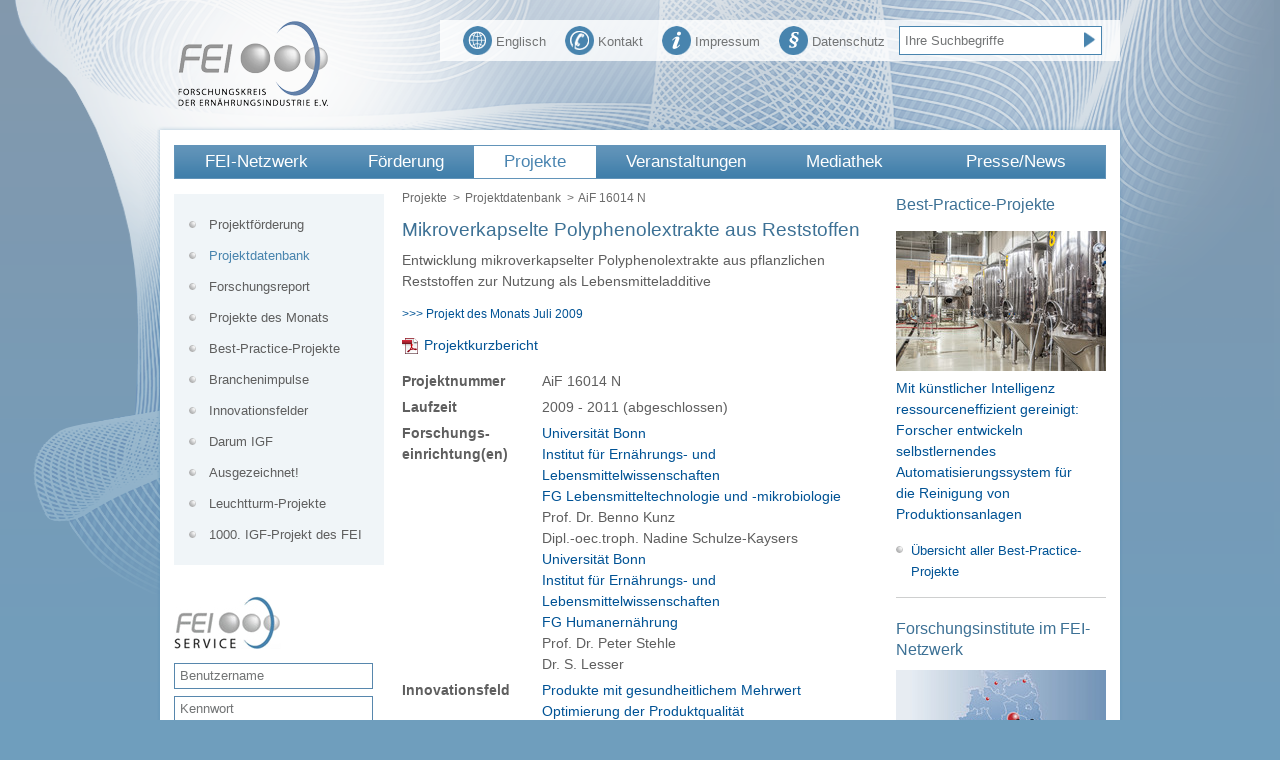

--- FILE ---
content_type: text/html; charset=utf-8
request_url: https://www.fei-bonn.de/gefoerderte-projekte/projektdatenbank/aif-16014-n.projekt
body_size: 42618
content:
<!DOCTYPE html PUBLIC '-//W3C//DTD XHTML 1.0 Transitional//EN' 'http://www.w3.org/TR/xhtml1/DTD/xhtml1-transitional.dtd'>
<html xmlns='http://www.w3.org/1999/xhtml'>
    <head>
        <title>Mikroverkapselte Polyphenolextrakte aus Reststoffen</title>
        <meta http-equiv='content-type' content='text/html; charset=' />
        <meta name='title' content='Mikroverkapselte Polyphenolextrakte aus Reststoffen' />
        <meta name='description' content='Entwicklung mikroverkapselter Polyphenolextrakte aus pflanzlichen Reststoffen zur Nutzung als Lebensmitteladditive...' />
        <meta name='keywords' content='' />
        <meta name='robots' content='index,follow' />
        <meta name='language' content='de' />
        <meta http-equiv='Language' content='de' />
        <meta http-equiv='pragma' content='cache' />
        <meta http-equiv='expires' content='600' />
        <meta http-equiv='cache-control' content='private' />

        <script type='text/javascript' src='/static/js/jquery-1.10.2.min.js'></script>

        <script type='text/javascript' src='/static/js/jquery-migrate-1.2.1.min.js'></script>
        <script type='text/javascript' src='/static/js/jquery-ui-1.9.2.custom.min.js'></script>
        <script type='text/javascript' src='/static/js/jquery.socialshareprivacy.min.js'></script>
        <script type='text/javascript' src='/static/js/jquery.easing-1.3.pack.js'></script>
        <script type='text/javascript' src='/static/js/jquery.mousewheel-3.0.4.pack.js'></script>
        <script type='text/javascript' src='/static/js/jquery.fancybox-1.3.4.pack.js'></script>
        <script type='text/javascript' src='/static/js/jquery.nivo.slider.pack.js'></script>
        <script type='text/javascript' src='/static/js/jquery.cycle2.min.js'></script>
        <script type='text/javascript' src='/static/js/jquery.cycle2.carousel.min.js'></script>
        <script type='text/javascript' src='/static/js/jwplayer.js'></script>
        
        <link rel='shortcut icon' href='/favicon.ico'>
        <meta name="apple-mobile-web-app-title" content="FEI">
        <link rel='apple-touch-icon' sizes='76x76' href='/apple-touch-icon-76x76.png'/>
        <link rel='apple-touch-icon' sizes='120x120' href='/apple-touch-icon-120x120.png'/>
        <link rel='apple-touch-icon' sizes='152x152' href='/apple-touch-icon-152x152.png'/>
        <link rel='apple-touch-icon' sizes='180x180' href='/apple-touch-icon-180x180.png'/>
        <link rel='apple-touch-icon' sizes='192x192' href='/apple-touch-icon-192x192.png'/>
        <link rel='manifest' href='/static/img/favicon/manifest.json'>
        <link rel='mask-icon' href='/static/img/favicon/safari-pinned-tab.svg' color='#000000'>
        <meta name="application-name" content="FEI"/>
        <meta name="msapplication-config" content="/browserconfig.xml"/>
        <meta name="msapplication-TileImage" content="/mstile-150x150.png"/>
        <meta name="msapplication-TileImage" content="/mstile-310x150.png"/>
        <meta name="msapplication-TileColor" content="#ffffff"/>

        
        <link rel='stylesheet' type='text/css' href='/css/style-1.10.0.css' media='all' />
        
        <!--[if lt IE 7]>
        <link rel='stylesheet' type='text/css' href='/css/style-ie5-6-1.0.0.css' media='all' />
        <![endif]-->

        <!--[if IE 7]>
        <link rel='stylesheet' type='text/css' href='/css/style-ie7-1.0.0.css' media='all' />
        <![endif]-->

        
        <link rel='stylesheet' type='text/css' href='/css/print-1.1.0.css' media='screen,print' />
        
        
        <link rel='stylesheet' type='text/css' href='/css/jquery-ui-1.9.2.custom.min.css' media='screen,print' />
        
        
        <link rel='stylesheet' type='text/css' href='/css/jquery.fancybox-1.3.5.css' media='screen' />
        
        
        <link rel='stylesheet' type='text/css' href='/css/orejime.css' media='screen' />
        

<script type='text/javascript'>

    $( document ).ready(function() {
        if (navigator.appVersion.indexOf("Chrome/") != -1) {
            $('.kalenderuebersicht .calendar-wrapper .calendar-floater table tr td').addClass('chrom');
        }
    });
</script> 

    <link rel='alternate' type='application/rss+xml' title='RSS-Feed' href='https://www.fei-bonn.de/rss/rss-feed.xml' />
    </head>

    <body>
        <div id='pattern'>
            <div id='container'>
                <div id='header'>
                    <div id='logo'>
<div class='logo ' >
    <a href='https://www.fei-bonn.de/startseite' 
        title='Home'>
            <img src='/static/generated/856-fei-logo-head.png' alt='Home' />
    </a> 
</div> 
                    </div>
                    <div id='toolbar'>
<div class='quicknavi'>
   <form method='get' action='https://www.fei-bonn.de/suche'>
        <input type='text'
            onfocus="document.getElementById(&quot;searchInputbox&quot;).value = ''"
            id='searchInputbox'
            value='Ihre Suchbegriffe'
            name='q'
            class='searchfield'
        />
        <input type='hidden' name='action' value='check' />
        <input type='submit' name='submit' value='' class='sucheSubmitBox' />
    </form>
</div>
<ul>
    <li >
        <a href='https://www.fei-bonn.de/datenschutz-allgemein.html' title='Datenschutz'>
            <img class='toolbar-icon' alt='Datenschutz' src='/static/generated/5-icon-privacy.png' />
            Datenschutz        </a>
   </li>
    <li >
        <a href='https://www.fei-bonn.de/impressum.html' title='Impressum'>
            <img class='toolbar-icon' alt='Impressum' src='/static/generated/6-icon-imprint.png' />
            Impressum        </a>
   </li>
    <li >
        <a href='https://www.fei-bonn.de/fei-netzwerk/kontakt.html' title='Kontakt'>
            <img class='toolbar-icon' alt='Kontakt' src='/static/generated/7-icon-contact.png' />
            Kontakt        </a>
   </li>
    <li >
        <a href='https://www.fei-bonn.de/en/en-index.html' title='Englisch'>
            <img class='toolbar-icon' alt='Englisch' src='/static/generated/9-icon-language.png' />
            Englisch        </a>
   </li>
</ul>
                    </div>
                </div>
                <div id='content-main-top'></div>
                <div id='content-main'>
                    <div id='topnavi'>
<div class='hauptnavigation'>
    <ul class='first-level'>
        <li class='first ' >
            <a href='https://www.fei-bonn.de/fei-netzwerk/ueber-den-fei/profil' title='FEI-Netzwerk'>FEI-Netzwerk</a>
            <ul class='second-level'>
                <li class='' >
                    <a href='https://www.fei-bonn.de/fei-netzwerk/ueber-den-fei/profil' title='FEI'>FEI</a>
                    <ul class='third-level'>
                        <li class='' >
                            <a href='https://www.fei-bonn.de/fei-netzwerk/ueber-den-fei/profil' title='Profil'>Profil</a>
                        </li>
                        <li class='' >
                            <a href='https://www.fei-bonn.de/fei-netzwerk/ueber-den-fei/fei-leistungen' title='Leistungen'>Leistungen</a>
                        </li>
                        <li class='' >
                            <a href='https://www.fei-bonn.de/fei-netzwerk/ueber-den-fei/finanzierung' title='Finanzierung'>Finanzierung</a>
                        </li>
                        <li class='' >
                            <a href='https://www.fei-bonn.de/fei-netzwerk/ueber-den-fei/satzung' title='Satzung'>Satzung</a>
                        </li>
                        <li class='' >
                            <a href='https://www.fei-bonn.de/fei-netzwerk/ueber-den-fei/belitz-medaille' title='Hans-Dieter-Belitz-Medaille'>Belitz-Medaille</a>
                        </li>
                    </ul>
                </li>
                <li class='' >
                    <a href='https://www.fei-bonn.de/fei-netzwerk/kontakt.html' title='Kontakt'>Kontakt</a>
                    <ul class='third-level'>
                        <li class='' >
                            <a href='https://www.fei-bonn.de/fei-netzwerk/kontakt.html/anfahrt' title='Anfahrt'>Anfahrt</a>
                        </li>
                        <li class='' >
                            <a href='https://www.fei-bonn.de/fei-netzwerk/kontakt.html/ansprechpartner' title='FEI-Team'>FEI-Team</a>
                        </li>
                    </ul>
                </li>
                <li class='' >
                    <a href='https://www.fei-bonn.de/fei-netzwerk/fei-vorstand' title='Vorstand'>Vorstand</a>
                </li>
                <li class='' >
                    <a href='https://www.fei-bonn.de/fei-netzwerk/wissenschaftlicher-beirat' title='Wissenschaftlicher Beirat'>Wissenschaftlicher Beirat</a>
                    <ul class='third-level'>
                        <li class='' >
                            <a href='https://www.fei-bonn.de/fei-netzwerk/wissenschaftlicher-beirat/wissenschaftlicher-beirat-artikel' title='Gütesiegel für Qualität:
Der Wissenschaftliche Beirat des FEI'>Gütesiegel für Qualität</a>
                        </li>
                    </ul>
                </li>
                <li class='' >
                    <a href='https://www.fei-bonn.de/fei-netzwerk/unternehmen-projektausschuesse/netzwerk-pa-unternehmen' title='Unternehmen/Projektausschüsse'>Unternehmen/ Projektausschüsse</a>
                    <ul class='third-level'>
                        <li class='' >
                            <a href='https://www.fei-bonn.de/fei-netzwerk/unternehmen-projektausschuesse/mitglied-werden' title='Mitgliedschaft'>Mitgliedschaft</a>
                        </li>
                        <li class='' >
                            <a href='https://www.fei-bonn.de/fei-netzwerk/unternehmen-projektausschuesse/hidden-champions' title='Ganz groß in der Nische – auch dank Industrieller Gemeinschaftsforschung: Hidden
Champions in der Lebensmittelwirtschaft'>Hidden Champions</a>
                        </li>
                        <li class='' >
                            <a href='https://www.fei-bonn.de/fei-netzwerk/unternehmen-projektausschuesse/igf-mehrwerte' title='Industrielle Gemeinschaftsforschung schafft Mehrwerte für den Mittelstand, die sich auszahlen'>Mehrwerte für den Mittelstand</a>
                        </li>
                        <li class='' >
                            <a href='https://www.fei-bonn.de/fei-netzwerk/unternehmen-projektausschuesse/start-ups' title='Gründerszene in der Lebensmittelwirtschaft  – auch dank IGF: Start-ups aus dem FEI-Netzwerk'>Start-ups</a>
                        </li>
                    </ul>
                </li>
                <li class='' >
                    <a href='https://www.fei-bonn.de/fei-netzwerk/wirtschaftsverbaende' title='Wirtschaftsverbände'>Wirtschaftsverbände</a>
                </li>
                <li class='' >
                    <a href='https://www.fei-bonn.de/fei-netzwerk/forschungsinstitute' title='Forschungsinstitute'>Forschungsinstitute</a>
                    <ul class='third-level'>
                        <li class='' >
                            <a href='https://www.fei-bonn.de/fei-netzwerk/forschungsinstitute/0-institute-im-fokus' title='Institute im Fokus'>Institute im Fokus</a>
                        </li>
                    </ul>
                </li>
                <li class='' >
                    <a href='https://www.fei-bonn.de/fei-netzwerk/partnerorganisationen/industrieorganisationen' title='Partnerorganisationen'>Partnerorganisationen</a>
                    <ul class='third-level'>
                        <li class='' >
                            <a href='https://www.fei-bonn.de/fei-netzwerk/partnerorganisationen/industrieorganisationen' title='Industrieorganisationen'>Industrieorganisationen</a>
                        </li>
                        <li class='' >
                            <a href='https://www.fei-bonn.de/fei-netzwerk/partnerorganisationen/wissenschaftsorganisationen' title='Wissenschaftsorganisationen'>Wissenschafts&shy;organisationen</a>
                        </li>
                    </ul>
                </li>
                <li class='' >
                    <a href='https://www.fei-bonn.de/fei-netzwerk/neue-akteure' title='Neue Akteurinnen und Akteure im FEI-Netzwerk'>Neu im Netzwerk</a>
                </li>
            </ul>
        </li>
        <li class='' >
            <a href='https://www.fei-bonn.de/foerderung' title='Förderung'>Förderung</a>
            <ul class='second-level'>
                <li class='' >
                    <a href='https://www.fei-bonn.de/foerderung/forschung' title='Forschungsförderung'>Forschung</a>
                    <ul class='third-level'>
                        <li class='' >
                            <a href='https://www.fei-bonn.de/foerderung/forschung/igf' title='Industrielle Gemeinschaftsforschung (IGF)'>IGF-Projektförderung</a>
                        </li>
                        <li class='' >
                            <a href='https://www.fei-bonn.de/foerderung/forschung/cornet' title='CORNET: Transnationale Industrielle Gemeinschaftsforschung'>CORNET</a>
                        </li>
                        <li class='' >
                            <a href='https://www.fei-bonn.de/foerderung/forschung/cluster' title='CLUSTER/PLUS'>CLUSTER</a>
                        </li>
                        <li class='' >
                            <a href='https://www.fei-bonn.de/foerderung/forschung/leittechnologien' title='IGF-Programmvariante &quot;Leittechnologien&quot;'>Leittechnologien</a>
                        </li>
                    </ul>
                </li>
                <li class='' >
                    <a href='https://www.fei-bonn.de/foerderung/vernetzung' title='Vernetzung'>Vernetzung</a>
                    <ul class='third-level'>
                        <li class='' >
                            <a href='https://www.fei-bonn.de/foerderung/vernetzung/aif-netzwerk' title='AiF-Netzwerk'>AiF-Netzwerk</a>
                        </li>
                        <li class='' >
                            <a href='https://www.fei-bonn.de/foerderung/vernetzung/horizon-europe' title='Horizon Europe'>Horizon Europe</a>
                        </li>
                        <li class='' >
                            <a href='https://www.fei-bonn.de/foerderung/vernetzung/technologieplattformen' title='Technologieplattformen'>Technologieplattformen</a>
                        </li>
                    </ul>
                </li>
                <li class='' >
                    <a href='https://www.fei-bonn.de/foerderung/nachwuchsfoerderung' title='Nachwuchsförderung'>Nachwuchs</a>
                    <ul class='third-level'>
                        <li class='' >
                            <a href='https://www.fei-bonn.de/foerderung/nachwuchsfoerderung/trophelia' title='Ideenwettbewerb TROPHELIA Deutschland'>TROPHELIA</a>
                        </li>
                        <li class='' >
                            <a href='https://www.fei-bonn.de/foerderung/nachwuchsfoerderung/nachwuchskraefte' title='TOP-Nachwuchskräfte:
Vom Sprungbrett IGF in die Wirtschaft'>TOP-Nachwuchskräfte</a>
                        </li>
                        <li class='' >
                            <a href='https://www.fei-bonn.de/foerderung/nachwuchsfoerderung/friedrich-meuser-forschungspreis' title='Friedrich-Meuser-Forschungspreis'>Friedrich-Meuser-Forschungspreis</a>
                        </li>
                    </ul>
                </li>
            </ul>
        </li>
        <li class='active ' >
            <a href='https://www.fei-bonn.de/gefoerderte-projekte/von-der-idee-zum-projekt' title='Geförderte Projekte'>Projekte</a>
            <ul class='second-level'>
                <li class='' >
                    <a href='https://www.fei-bonn.de/gefoerderte-projekte/von-der-idee-zum-projekt' title='Projektförderung'>Projektförderung</a>
                    <ul class='third-level'>
                        <li class='' >
                            <a href='https://www.fei-bonn.de/gefoerderte-projekte/von-der-idee-zum-projekt/antragsverfahren' title='Antragsverfahren'>Antragsverfahren</a>
                        </li>
                        <li class='' >
                            <a href='https://www.fei-bonn.de/gefoerderte-projekte/von-der-idee-zum-projekt/der-weg-des-antrags' title='Der Weg des Antrags'>Der Weg des Antrags</a>
                        </li>
                        <li class='' >
                            <a href='https://www.fei-bonn.de/gefoerderte-projekte/von-der-idee-zum-projekt/projektboerse' title='FEI-Projektbörse'>FEI-Projektbörse</a>
                        </li>
                        <li class='' >
                            <a href='https://www.fei-bonn.de/gefoerderte-projekte/von-der-idee-zum-projekt/foerdergrundsaetze' title='FEI-Grundsätze zur Antragstellung, Begutachtung und Förderung von Vorhaben der Industriellen Gemeinschaftsforschung (IGF)'>Fördergrundsätze</a>
                        </li>
                        <li class='' >
                            <a href='https://www.fei-bonn.de/gefoerderte-projekte/von-der-idee-zum-projekt/gutachterverfahren' title='Gutachterverfahren'>Gutachterverfahren</a>
                        </li>
                        <li class='' >
                            <a href='https://www.fei-bonn.de/gefoerderte-projekte/von-der-idee-zum-projekt/projektmanagement' title='Projektmanagement'>Projektmanagement</a>
                        </li>
                    </ul>
                </li>
                <li class='active ' >
                    <a href='https://www.fei-bonn.de/gefoerderte-projekte/projektdatenbank' title='Projektdatenbank'>Projektdatenbank</a>
                </li>
                <li class='' >
                    <a href='https://www.fei-bonn.de/gefoerderte-projekte/forschungsreport' title='Forschungsreport'>Forschungsreport</a>
                    <ul class='third-level'>
                        <li class='' >
                            <a href='https://www.fei-bonn.de/gefoerderte-projekte/forschungsreport/forschungsreport-2025' title='Forschungsreport 2025'>2025</a>
                        </li>
                        <li class='' >
                            <a href='https://www.fei-bonn.de/gefoerderte-projekte/forschungsreport/forschungsreport-2024' title='Forschungsreport 2024'>2024</a>
                        </li>
                        <li class='' >
                            <a href='https://www.fei-bonn.de/gefoerderte-projekte/forschungsreport/forschungsreport-2023' title='Forschungsreport 2023'>2023</a>
                        </li>
                        <li class='' >
                            <a href='https://www.fei-bonn.de/gefoerderte-projekte/forschungsreport/forschungsreport-2022' title='Forschungsreport 2022'>2022</a>
                        </li>
                        <li class='' >
                            <a href='https://www.fei-bonn.de/gefoerderte-projekte/forschungsreport/forschungsreport-2021' title='Forschungsreport 2021'>2021</a>
                        </li>
                        <li class='' >
                            <a href='https://www.fei-bonn.de/gefoerderte-projekte/forschungsreport/forschungsreport-2020' title='Forschungsreport 2020'>2020</a>
                        </li>
                        <li class='' >
                            <a href='https://www.fei-bonn.de/gefoerderte-projekte/forschungsreport/forschungsreport-2019' title='Forschungsreport 2019'>2019</a>
                        </li>
                        <li class='' >
                            <a href='https://www.fei-bonn.de/gefoerderte-projekte/forschungsreport/forschungsreport-2018' title='Forschungsreport 2018'>2018</a>
                        </li>
                        <li class='' >
                            <a href='https://www.fei-bonn.de/gefoerderte-projekte/forschungsreport/forschungsreport-2017' title='Forschungsreport 2017'>2017</a>
                        </li>
                        <li class='' >
                            <a href='https://www.fei-bonn.de/gefoerderte-projekte/forschungsreport/forschungsreport-2016' title='Forschungsreport 2016'>2016</a>
                        </li>
                        <li class='' >
                            <a href='https://www.fei-bonn.de/gefoerderte-projekte/forschungsreport/forschungsreport-2015' title='Forschungsreport 2015'>2015</a>
                        </li>
                        <li class='' >
                            <a href='https://www.fei-bonn.de/gefoerderte-projekte/forschungsreport/forschungsreport-2014' title='Forschungsreport 2014'>2014</a>
                        </li>
                        <li class='' >
                            <a href='https://www.fei-bonn.de/gefoerderte-projekte/forschungsreport/forschungsreport-2013' title='Forschungsreport 2013'>2013</a>
                        </li>
                        <li class='' >
                            <a href='https://www.fei-bonn.de/gefoerderte-projekte/forschungsreport/forschungsreport-2012' title='Forschungsreport 2012'>2012</a>
                        </li>
                        <li class='' >
                            <a href='https://www.fei-bonn.de/gefoerderte-projekte/forschungsreport/forschungsreport-2011' title='Forschungsreport 2011'>2011</a>
                        </li>
                    </ul>
                </li>
                <li class='' >
                    <a href='https://www.fei-bonn.de/gefoerderte-projekte/projekte-des-monats' title='Projekte des Monats'>Projekte des Monats</a>
                </li>
                <li class='' >
                    <a href='https://www.fei-bonn.de/gefoerderte-projekte/best-practice-projekte' title='Best-Practice-Projekte'>Best-Practice-Projekte</a>
                </li>
                <li class='' >
                    <a href='https://www.fei-bonn.de/gefoerderte-projekte/branchenimpulse' title='FEI-Gemeinschaftsforschung als Impulsgeber für 14 Lebensmittelbranchen'>Branchenimpulse</a>
                </li>
                <li class='' >
                    <a href='https://www.fei-bonn.de/gefoerderte-projekte/innovationsfelder' title='Innovationsfelder'>Innovationsfelder</a>
                </li>
                <li class='' >
                    <a href='https://www.fei-bonn.de/gefoerderte-projekte/darum-igf' title='Darum IGF'>Darum IGF</a>
                    <ul class='third-level'>
                        <li class='' >
                            <a href='https://www.fei-bonn.de/gefoerderte-projekte/darum-igf/darum-igf-unternehmen' title='11 gute Gründe für die Unternehmen'>Darum IGF - Unternehmen</a>
                        </li>
                        <li class='' >
                            <a href='https://www.fei-bonn.de/gefoerderte-projekte/darum-igf/darum-igf-wissenschaft' title='Darum IGF - Wissenschaft'>Darum IGF - Wissenschaft</a>
                        </li>
                    </ul>
                </li>
                <li class='' >
                    <a href='https://www.fei-bonn.de/gefoerderte-projekte/ausgezeichnete-projekte' title='Ausgezeichnet!'>Ausgezeichnet!</a>
                    <ul class='third-level'>
                        <li class='' >
                            <a href='https://www.fei-bonn.de/gefoerderte-projekte/ausgezeichnete-projekte/aif-otto-von-guericke-preis' title='Otto-von-Guericke-Preis der AiF'>OvG-Preis</a>
                        </li>
                        <li class='' >
                            <a href='https://www.fei-bonn.de/gefoerderte-projekte/ausgezeichnete-projekte/friedrich-meuser-forschungspreis' title='Friedrich-Meuser-Forschungspreis'>Friedrich-Meuser-Forschungspreis</a>
                        </li>
                        <li class='' >
                            <a href='https://www.fei-bonn.de/gefoerderte-projekte/ausgezeichnete-projekte/forscher' title='Forscherinnen und Forscher mit weiteren Preisauszeichnungen'>Weitere Auszeichnungen</a>
                        </li>
                    </ul>
                </li>
                <li class='' >
                    <a href='https://www.fei-bonn.de/gefoerderte-projekte/leuchtturm' title='Leuchtturm-Projekte'>Leuchtturm-Projekte</a>
                    <ul class='third-level'>
                        <li class='' >
                            <a href='https://www.fei-bonn.de/gefoerderte-projekte/leuchtturm/leuchtturm-2018' title='Leuchtturm-Projekt 2018: Innovative VKB-Backofentechnik für energieeffizientes und zeitsparendes Backen'>Leuchtturm-Projekt 2018</a>
                        </li>
                        <li class='' >
                            <a href='https://www.fei-bonn.de/gefoerderte-projekte/leuchtturm/leuchtturm-2016' title='Leuchtturm-Projekt 2016: Bis zu 90 % Energieeinsparungen durch Prozessintegration der SHM-Technologie'>Leuchtturm-Projekt 2016</a>
                        </li>
                    </ul>
                </li>
                <li class='' >
                    <a href='https://www.fei-bonn.de/gefoerderte-projekte/1000-fei-projekt' title='1000. IGF-Projekt des FEI'>1000. IGF-Projekt des FEI</a>
                </li>
            </ul>
        </li>
        <li class='right ' >
            <a href='https://www.fei-bonn.de/veranstaltungen-termine/sonstige-veranstaltungen' title='Veranstaltungen'>Veranstaltungen</a>
            <ul class='second-level'>
                <li class='' >
                    <a href='https://www.fei-bonn.de/veranstaltungen-termine/sonstige-veranstaltungen' title='Veranstaltungsübersicht'>Veranstaltungskalender</a>
                </li>
                <li class='' >
                    <a href='https://www.fei-bonn.de/veranstaltungen-termine/fei-veranstaltungen-termine' title='FEI-Veranstaltungen'>FEI-Termine</a>
                </li>
                <li class='' >
                    <a href='https://www.fei-bonn.de/veranstaltungen-termine/innovationstage' title='Innovationstage'>Innovationstage</a>
                </li>
                <li class='' >
                    <a href='https://www.fei-bonn.de/veranstaltungen-termine/jahrestagungen' title='Jahrestagungen'>Jahrestagungen</a>
                </li>
                <li class='' >
                    <a href='https://www.fei-bonn.de/veranstaltungen-termine/kooperationsforen' title='Kooperationsforen'>Kooperationsforen</a>
                </li>
                <li class='' >
                    <a href='https://www.fei-bonn.de/veranstaltungen-termine/trophelia-dokumentation' title='TROPHELIA Deutschland'>TROPHELIA Deutschland</a>
                    <ul class='third-level'>
                        <li class='' >
                            <a href='https://www.fei-bonn.de/veranstaltungen-termine/trophelia-dokumentation/trophelia-2026' title='TROPHELIA Deutschland 2026: Anmeldungen sind nicht mehr möglich!'>TROPHELIA 2026</a>
                        </li>
                        <li class='' >
                            <a href='https://www.fei-bonn.de/veranstaltungen-termine/trophelia-dokumentation/trophelia-2025' title='TROPHELIA Deutschland 2025: Gold für knusprigen Genuss! Team der Hochschule Bremerhaven gewinnt mit „Flexi-Nuggets“ und vertritt Deutschland bei ECOTROPHELIA'>TROPHELIA 2025</a>
                        </li>
                        <li class='' >
                            <a href='https://www.fei-bonn.de/veranstaltungen-termine/trophelia-dokumentation/trophelia-2024' title='TROPHELIA Deutschland 2024: Team der Hochschule Bremerhaven gewinnt mit „OPOKE“ den Ideenwettbewerb und vertritt Deutschland bei ECOTROPHELIA'>TROPHELIA 2024</a>
                        </li>
                        <li class='' >
                            <a href='https://www.fei-bonn.de/veranstaltungen-termine/trophelia-dokumentation/trophelia-2023' title='Ideenwettbewerb TROPHELIA Deutschland 2023: Sagenhaft! Team des KIT gewinnt mit „ABNOBA“ und vertritt Deutschland bei ECOTROPHELIA'>TROPHELIA 2023</a>
                        </li>
                        <li class='' >
                            <a href='https://www.fei-bonn.de/veranstaltungen-termine/trophelia-dokumentation/trophelia-2022' title='Studierendenwettbewerb TROPHELIA Deutschland 2022: Gold für „Golden Barley“! Duo der TU Berlin gewinnt mit Upcycling-Getränk auf Treberbasis und vertritt Deutschland bei ECOTROPHELIA'>TROPHELIA 2022</a>
                        </li>
                        <li class='' >
                            <a href='https://www.fei-bonn.de/veranstaltungen-termine/trophelia-dokumentation/trophelia-2021' title='Food-Innovation-Wettbewerb TROPHELIA Deutschland 2021: Fünf Studentinnen der TU Berlin gewinnen mit &quot;Tresties&quot; und treten beim europäischen Finale an'>TROPHELIA 2021</a>
                        </li>
                        <li class='' >
                            <a href='https://www.fei-bonn.de/veranstaltungen-termine/trophelia-dokumentation/trophelia-2020' title='TROPHELIA 2020: Team der TU Berlin war mit &quot;Insectastic&quot; beim ersten Online-Event von ECOTROPHELIA dabei'>TROPHELIA 2020</a>
                        </li>
                        <li class='' >
                            <a href='https://www.fei-bonn.de/veranstaltungen-termine/trophelia-dokumentation/trophelia-2019' title='Food-Innovation-Wettbewerb (ECO)TROPHELIA 2019: Berliner &quot;TempSta&quot; sichert sich Platz 1 auf deutscher und Platz 3 auf europäischer Ebene'>TROPHELIA 2019</a>
                        </li>
                        <li class='' >
                            <a href='https://www.fei-bonn.de/veranstaltungen-termine/trophelia-dokumentation/trophelia-2018' title='Ideenwettbewerb TROPHELIA Deutschland 2018: &quot;kof.co&quot; aus Karlsruhe sichert sich Platz 1!'>TROPHELIA 2018</a>
                        </li>
                        <li class='' >
                            <a href='https://www.fei-bonn.de/veranstaltungen-termine/trophelia-dokumentation/trophelia-2017' title='Studenten-Ideenwettbewerb TROPHELIA 2017: KIT-Team gewinnt dreifach mit &quot;Mixcuit&quot; in Bonn und in London'>TROPHELIA 2017</a>
                        </li>
                        <li class='' >
                            <a href='https://www.fei-bonn.de/veranstaltungen-termine/trophelia-dokumentation/trophelia-2016' title='TROPHELIA Deutschland 2016: KIT-Team sichert sich mit &quot;eatapple&quot; einen doppelten Gewinn!'>TROPHELIA 2016</a>
                        </li>
                        <li class='' >
                            <a href='https://www.fei-bonn.de/veranstaltungen-termine/trophelia-dokumentation/trophelia-2015' title='TROPHELIA 2015: Duo der Hochschule Anhalt gewinnt!'>TROPHELIA 2015</a>
                        </li>
                        <li class='' >
                            <a href='https://www.fei-bonn.de/veranstaltungen-termine/trophelia-dokumentation/trophelia-2014' title='TROPHELIA Deutschland 2014: Lemgoer Studenten gewinnen mit &quot;Droptail&quot;!'>TROPHELIA 2014</a>
                        </li>
                        <li class='' >
                            <a href='https://www.fei-bonn.de/veranstaltungen-termine/trophelia-dokumentation/trophelia-2013' title='TROPHELIA Deutschland 2013: Hohenheimer Duo gewinnt mit &quot;BBQuchen&quot;'>TROPHELIA 2013</a>
                        </li>
                        <li class='' >
                            <a href='https://www.fei-bonn.de/veranstaltungen-termine/trophelia-dokumentation/trophelia-2012' title='TROPHELIA Deutschland / ECOTROPHELIA Europe 2012: &quot;Cruemel&quot; holt Gold in Deutschland und Silber in Europa'>TROPHELIA 2012</a>
                        </li>
                        <li class='' >
                            <a href='https://www.fei-bonn.de/veranstaltungen-termine/trophelia-dokumentation/trophelia-2011' title='TROPHELIA 2011: And the winner is....&quot;ZwieBiss&quot;'>TROPHELIA 2011</a>
                        </li>
                        <li class='' >
                            <a href='https://www.fei-bonn.de/veranstaltungen-termine/trophelia-dokumentation/trophelia-2010' title='TROPHELIA 2010:  &quot;Mr. Chocolate&quot; räumt zweimal Gold ab'>TROPHELIA 2010</a>
                        </li>
                    </ul>
                </li>
                <li class='' >
                    <a href='https://www.fei-bonn.de/veranstaltungen-termine/cluster-symposien' title='Symposien'>Symposien</a>
                </li>
                <li class='' >
                    <a href='https://www.fei-bonn.de/veranstaltungen-termine/workshops-seminare' title='Workshops/Seminare'>Workshops/Seminare</a>
                </li>
                <li class='' >
                    <a href='https://www.fei-bonn.de/veranstaltungen-termine/web-vortraege' title='Web-Vorträge'>Web-Vortragsreihe &quot;FEI-Highlights&quot;</a>
                </li>
            </ul>
        </li>
        <li class='right ' >
            <a href='https://www.fei-bonn.de/mediathek/print' title='Mediathek'>Mediathek</a>
            <ul class='second-level'>
                <li class='' >
                    <a href='https://www.fei-bonn.de/mediathek/print' title='Print'>Print</a>
                    <ul class='third-level'>
                        <li class='' >
                            <a href='https://www.fei-bonn.de/mediathek/print/jahresreport' title='FEI-Jahresreport'>Jahresreport</a>
                        </li>
                        <li class='' >
                            <a href='https://www.fei-bonn.de/mediathek/print/pub-infoflyer' title='Infoflyer &quot;Wir fördern Gemeinschaftsforschung&quot;'>Infoflyer</a>
                        </li>
                        <li class='' >
                            <a href='https://www.fei-bonn.de/mediathek/print/pub-folder-darum-igf' title='&quot;Darum IGF: 11 gute Gründe für die Industrielle Gemeinschaftsforschung&quot;'>&quot;Darum IGF&quot;</a>
                        </li>
                        <li class='' >
                            <a href='https://www.fei-bonn.de/mediathek/print/sonderpublikationen' title='Sonderpublikationen'>Sonderpublikationen</a>
                        </li>
                    </ul>
                </li>
                <li class='' >
                    <a href='https://www.fei-bonn.de/mediathek/videos' title='FEI im Film'>FEI im Film</a>
                    <ul class='third-level'>
                        <li class='' >
                            <a href='https://www.fei-bonn.de/mediathek/videos/trophelia-film' title='Nachwuchsförderung TROPHELIA'>TROPHELIA</a>
                        </li>
                        <li class='' >
                            <a href='https://www.fei-bonn.de/mediathek/videos/erklaerfilm-fei-igf-2023' title='Erklärfilm zum FEI und zur IGF'>Erklärfilm zum FEI und zur IGF</a>
                        </li>
                        <li class='' >
                            <a href='https://www.fei-bonn.de/mediathek/videos/regionale-pflanzenoele-ovg-finalist-2022' title='Finalist für AiF-Preis 2022: Regionale Pflanzenöle'>Regionale Pflanzenöle</a>
                        </li>
                        <li class='' >
                            <a href='https://www.fei-bonn.de/mediathek/videos/antikoerper-milch-ovg-finalist-2019' title='Finalist für AiF-Preis 2019: Antikörper aus Milch'>Antikörper aus Milch</a>
                        </li>
                        <li class='' >
                            <a href='https://www.fei-bonn.de/mediathek/videos/leuchtturm-film-2018' title='Leuchtturm-Projekt 2018'>VKB-Backofentechnik</a>
                        </li>
                        <li class='' >
                            <a href='https://www.fei-bonn.de/mediathek/videos/cereulid-nachweis' title='OvG-Preisträger 2016: Schnellnachweis von Cereulid'>Schnellnachweis von Cereulid</a>
                        </li>
                        <li class='' >
                            <a href='https://www.fei-bonn.de/mediathek/videos/leuchtturm-film-2016' title='Leuchtturm-Projekt 2016'>SHM-Technologie</a>
                        </li>
                        <li class='' >
                            <a href='https://www.fei-bonn.de/mediathek/videos/biosensorarray-film' title='Sensor entdeckt Schimmelpilze: Finalist für AiF-Preis 2014'>Sensor entdeckt Schimmelpilze</a>
                        </li>
                        <li class='' >
                            <a href='https://www.fei-bonn.de/mediathek/videos/tatort-molkerei-film' title='Tatort Molkerei! Doktorandin gewinnt Science Slam der AiF'>Tatort Molkerei</a>
                        </li>
                        <li class='' >
                            <a href='https://www.fei-bonn.de/mediathek/videos/das-gelbe-vom-ei-film' title='Für das Gelbe vom Ei ideal! FEI-Projekt auf Platz 2'>Das Gelbe vom Ei</a>
                        </li>
                        <li class='' >
                            <a href='https://www.fei-bonn.de/mediathek/videos/biosensoren' title='Leittechnologie für den Verbraucherschutz: Biosensoren ermöglichen Schnellnachweis von Antibiotika in Milch'>Biosensoren</a>
                        </li>
                        <li class='' >
                            <a href='https://www.fei-bonn.de/mediathek/videos/expertennachwuchs' title='Expertennachwuchs für die Lebensmittelszene: Studierende erhalten AiF-Stipendium'>Expertennachwuchs</a>
                        </li>
                        <li class='' >
                            <a href='https://www.fei-bonn.de/mediathek/videos/umweltpreis' title='Ausgezeichnet! E.ON-Umweltpreis für die Biogaserzeugung am Wissenschaftszentrum Weihenstephan'>Umweltpreis</a>
                        </li>
                    </ul>
                </li>
                <li class='' >
                    <a href='https://www.fei-bonn.de/mediathek/bilder' title='Bildergalerien'>Bildergalerien</a>
                </li>
                <li class='' >
                    <a href='https://www.fei-bonn.de/mediathek/logos' title='Logos'>Logos</a>
                    <ul class='third-level'>
                        <li class='' >
                            <a href='https://www.fei-bonn.de/mediathek/logos/logo-fei' title='FEI-Logo'>FEI-Logo</a>
                        </li>
                        <li class='' >
                            <a href='https://www.fei-bonn.de/mediathek/logos/logo-aif' title='AIF-Logo'>AIF-Logo</a>
                        </li>
                        <li class='' >
                            <a href='https://www.fei-bonn.de/mediathek/logos/logo-cornet-1' title='CORNET-Logo'>CORNET-Logo</a>
                        </li>
                        <li class='' >
                            <a href='https://www.fei-bonn.de/mediathek/logos/logo-foerderhinweis' title='Förderhinweis mit Logos'>Förderhinweis/Logos</a>
                        </li>
                    </ul>
                </li>
                <li class='' >
                    <a href='https://www.fei-bonn.de/mediathek/grafiken' title='Grafiken/Daten'>Grafiken/Daten</a>
                </li>
                <li class='' >
                    <a href='https://www.fei-bonn.de/mediathek/social-media' title='Social-Media-Kommunikation'>Social Media</a>
                </li>
            </ul>
        </li>
        <li class='last right ' >
            <a href='https://www.fei-bonn.de/presse/news' title='Presse/News'>Presse/News</a>
            <ul class='second-level'>
                <li class='' >
                    <a href='https://www.fei-bonn.de/presse/news' title='News'>News</a>
                </li>
                <li class='' >
                    <a href='https://www.fei-bonn.de/presse/newsletter-archiv' title='Newsletter FEI-Aktuell'>Newsletter FEI-Aktuell</a>
                    <ul class='third-level'>
                        <li class='' >
                            <a href='https://www.fei-bonn.de/presse/newsletter-archiv/newsletter-anmeldung' title='An-/Abmeldung'>An-/Abmeldung</a>
                        </li>
                    </ul>
                </li>
                <li class='' >
                    <a href='https://www.fei-bonn.de/presse/pressemitteilungen' title='Pressemitteilungen'>Pressemitteilungen</a>
                </li>
                <li class='' >
                    <a href='https://www.fei-bonn.de/presse/presseverteiler' title='Presseverteiler'>Presseverteiler</a>
                </li>
            </ul>
        </li>
    </ul>
</div>
        			</div>
                    <div class="clear"></div>
                    <div id='wrapper-content-right-left'>
                        <div id='wrapper-content-right'>
                            <div id='content'>
                                <div id='content-cleaner'>
                                    <div class='breadcrump'>
<div id='breadcrump'>
    <ul>
        <li>
            <a href='https://www.fei-bonn.de/gefoerderte-projekte/von-der-idee-zum-projekt' >
                Projekte            </a>
        </li>
        <li>
             <span class='sepatrator'>&gt;</span>
            <a href='https://www.fei-bonn.de/gefoerderte-projekte/projektdatenbank' >
                Projektdatenbank            </a>
        </li>
        <li>
             <span class='sepatrator'>&gt;</span>
            <span >
                AiF 16014 N            </span>
        </li>
    </ul>
</div>
<a name='inhalt' class='hidden'>Inhalt</a>
                                    </div>
<div class='detail-project'>
    <h1 >Mikroverkapselte Polyphenolextrakte aus Reststoffen</h1>
    <p >Entwicklung mikroverkapselter Polyphenolextrakte aus pflanzlichen Reststoffen zur Nutzung als Lebensmitteladditive<br class='clear' /><br class='clear' /><a href='https://www.fei-bonn.de/gefoerderte-projekte/projekte-des-monats/2009-07-juli'><small>&gt;&gt;&gt; Projekt des Monats Juli 2009 </small></a></p>
    <a class='pdf ' 
        title='Projektkurzbericht' 
        href='https://www.fei-bonn.de/download/aif-16014-n.projekt'
        >
            Projektkurzbericht    </a>
    <div class='clear'></div>
    
    <div class='projektdetails'>
        <div class='label '
            >
            Projektnummer        </div>
        <div class='item '
            >
            AiF 16014 N        </div>
        <div class='clear'></div>
        
        <div class='label '
            >
            Laufzeit        </div>
        <div class='item '
            >
            2009 - 2011 (abgeschlossen)        </div>
        <div class='clear'></div>
        
        <div class='label '
            >
            Forschungs-<br />
einrichtung(en)        </div>
        <div class='item'>
            <ul>
                <li>
                    <a href='https://www.fei-bonn.de/fei-netzwerk/forschungsinstitute/i-uni-bonn-lmt-mikrobiol' 
                        title='Universität Bonn
Institut für Ernährungs- und Lebensmittelwissenschaften
FG Lebensmitteltechnologie und -mikrobiologie'
                        >
                        Universität Bonn<br />
Institut für Ernährungs- und Lebensmittelwissenschaften<br />
FG Lebensmitteltechnologie und -mikrobiologie                    </a>
                    <ul>
                        <li >
                            Prof. Dr. Benno Kunz                        </li>
                        <li >
                            Dipl.-oec.troph. Nadine Schulze-Kaysers                        </li>
                    </ul>
                </li>
                <li>
                    <a href='https://www.fei-bonn.de/fei-netzwerk/forschungsinstitute/i-uni-bonn-humanernaehrung' 
                        title='Universität Bonn
Institut für Ernährungs- und Lebensmittelwissenschaften
FG Humanernährung'
                        >
                        Universität Bonn<br />
Institut für Ernährungs- und Lebensmittelwissenschaften<br />
FG Humanernährung                    </a>
                    <ul>
                        <li >
                            Prof. Dr. Peter Stehle                        </li>
                        <li >
                            Dr. S. Lesser                        </li>
                    </ul>
                </li>
            </ul>
        </div>
        <div class='clear'></div>
        <div class='label '
            >
            Innovationsfeld        </div>
        <div class='item '
            >
            <ul>
                <li><a href='https://www.fei-bonn.de/gefoerderte-projekte/innovationsfelder/feld-produkte-mit-gesundheitlichem-mehrwert' title='Produkte mit gesundheitlichem Mehrwert'>Produkte mit gesundheitlichem Mehrwert</a></li>
                <li><a href='https://www.fei-bonn.de/gefoerderte-projekte/innovationsfelder/feld-optimierung-der-produktqualitaet' title='Optimierung der Produktqualität'>Optimierung der Produktqualität</a></li>
                <li><a href='https://www.fei-bonn.de/gefoerderte-projekte/innovationsfelder/feld-verbesserung-der-prozessqualitaet' title='Verbesserung der Prozessqualität'>Verbesserung der Prozessqualität</a></li>
                <li><a href='https://www.fei-bonn.de/gefoerderte-projekte/innovationsfelder/feld-nachhaltigkeit-ressourceneffizienz' title='Nachhaltigkeit &amp; Ressourceneffizienz'>Nachhaltigkeit &amp; Ressourceneffizienz</a></li>
                <li><a href='https://www.fei-bonn.de/gefoerderte-projekte/innovationsfelder/feld-wertschoepfung-in-produktionsketten' title='Wertschöpfung in Produktionsketten'>Wertschöpfung in Produktionsketten</a></li>
            </ul>
        </div>
        <div class='clear'></div>
        <div class='label '
            >
            Branchenbereich        </div>
        <div class='item '
            >
            <ul>
        <li><a href='https://www.fei-bonn.de/gefoerderte-projekte/branchenimpulse/bereich-obst' title='Obst-, Gemüse-, Kartoffelprodukte'>Obst-, Gemüse-, Kartoffelprodukte</a></li>
            </ul>
        </div>
        <div class='clear'></div>
        <div class='label '
            >
            Themenbereich        </div>
        <div class='item '
            >
            <ul>
                <li>Lebensmittel &amp; Gesundheit</li>
                <li>Lebensmittelqualität</li>
                <li>Lebensmittelproduktion</li>
            </ul>
        </div>
        <div class='clear'></div>
        <div class='label '
            >
            Hinweis        </div>
        <div class='notice item '
        >
            Das o.g. IGF-Vorhaben der Forschungsvereinigung Forschungskreis der Ernährungsindustrie e. V. (FEI), Godesberger Allee 125, 53175 Bonn wird/wurde im Rahmen des Programms zur Förderung der Industriellen Gemeinschaftsforschung (IGF) vom Bundesministerium für Wirtschaft und Energie (BMWi) aufgrund eines Beschlusses des Deutschen Bundestages gefördert.            <div class='bild bild-left' style='width: 330px;'>
                <img width='330' 
                    height='124'
                    alt='Förderhinweis'
                    src='/static/generated/10784-logos-bmwi-aif-fei.png' />
            </div>
        </div>
        <div class='clear'></div>
    </div>
    
    <div class='backlink '
        >
        <a class='backlink-hide' href='https://www.fei-bonn.de/gefoerderte-projekte/projektdatenbank' 
            title='Zurück zur Übersicht'>
                Zurück zur Übersicht        </a>
    </div>
</div>
                                </div>
                            </div>
                            <div id='right-outer'>
                                <div id='right'>
<div class='teaser topic freitext teaser-1367108387'>
    <h3>Best-Practice-Projekte</h3>
	<ul class='cycle-slideshow'>
     
    	<li class="" >

            <div class='title'>
                <a href='https://www.fei-bonn.de/gefoerderte-projekte/best-practice-projekte/bpp-2019-06-automatisierte-reinigung' title='Mit künstlicher Intelligenz ressourceneffizient gereinigt: Forscher entwickeln selbstlernendes Automatisierungssystem für die Reinigung von Produktionsanlagen'>
                    <img class='bild bild-left' src='/static/generated/8727-bpp-2019-06-automatisierte-reinigung-bild-1.jpg' width='210' height='140' alt='' />

                Mit künstlicher Intelligenz ressourceneffizient gereinigt: Forscher entwickeln selbstlernendes Automatisierungssystem für die Reinigung von Produktionsanlagen            
            
            </a></div>
            <div class='clear'></div>
            
    	</li>
    	</ul>
    <a class='more' href='https://www.fei-bonn.de/gefoerderte-projekte/best-practice-projekte' title='Übersicht aller Best-Practice-Projekte'>Übersicht aller Best-Practice-Projekte</a>
    <div class='clear'></div>
    
</div>
    <script type='text/javascript'>
        $(document).ready(
            function() {
                $('div.teaser-1367108387 ul li').each(
                    function () {
                        $(this)
                            .addClass('change-cursor-on-hover')
                            .attr('title', $(this).children('a').prop('title'))
                            .hover(
                                function (pEvent) {
                                    $(this).toggleClass('clickbox-heighleight');
                                    $(this).css('cursor', 'pointer');
                                }
                            )
                            .click(
                                function (pEvent) {
                                    var linkElements = $(this).children('a');
                                    if (linkElements.length == 1) {
                                    	pEvent.preventDefault();
                                        if ($(linkElements).eq(0).attr('target')) {
                                            window.open(
                                                $(linkElements).eq(0).attr('href'),
                                                $(linkElements).eq(0).attr('target')
                                            );
                                        } else {
                                            window.location.href = $(linkElements).eq(0).attr('href');
                                        }
                                    }
                                }
                            );
                    }
                );
                
            }
        );
    </script>
<div class='teaser-karte teaser-karte-779362 ' >
    <div class='head-wrapper'>
        <h1>Forschungsinstitute im FEI-Netzwerk</h1>
            <img src='/static/generated/15099-bild-fei-forschungsinstitute-2023-schmal.jpg' width='210' height='117' alt='' />
    </div>
    <div class='teaser-content'>
        <a class='more' href='https://www.fei-bonn.de/fei-netzwerk/forschungsinstitute' title=''><!-- --></a>
    </div>
</div>
<script type='text/javascript'>
/* <![CDATA[ */
$(document).ready(function(){
    $('div.teaser-karte-779362').each(function () {
        $(this).prop('title', $(this).children('div.teaser-content').children('a').prop('title'));
        $(this).css('cursor','pointer');
        $(this).addClass('verlinkt');
        $(this).click(function (event) {
            //event.preventDefault();
            window.location.href = $(this).children('div.teaser-content').children('a').prop('href');
        });
    });
});
/* ]]> */
</script>
                                </div>
                            </div>
                        </div>
                        <div id='left'>
<div id='navi'>
    <ul>
        <li class='inactive' >
            <a href='https://www.fei-bonn.de/gefoerderte-projekte/von-der-idee-zum-projekt'>Projektförderung</a>
            <ul>
                <li >
                    <a href='https://www.fei-bonn.de/gefoerderte-projekte/von-der-idee-zum-projekt/antragsverfahren'>Antragsverfahren</a>
                </li>
                <li >
                    <a href='https://www.fei-bonn.de/gefoerderte-projekte/von-der-idee-zum-projekt/der-weg-des-antrags'>Der Weg des Antrags</a>
                </li>
                <li >
                    <a href='https://www.fei-bonn.de/gefoerderte-projekte/von-der-idee-zum-projekt/projektboerse'>FEI-Projektbörse</a>
                </li>
                <li >
                    <a href='https://www.fei-bonn.de/gefoerderte-projekte/von-der-idee-zum-projekt/foerdergrundsaetze'>Fördergrundsätze</a>
                </li>
                <li >
                    <a href='https://www.fei-bonn.de/gefoerderte-projekte/von-der-idee-zum-projekt/gutachterverfahren'>Gutachterverfahren</a>
                </li>
                <li >
                    <a href='https://www.fei-bonn.de/gefoerderte-projekte/von-der-idee-zum-projekt/projektmanagement'>Projektmanagement</a>
                </li>
            </ul>
        </li>
        <li class='active' >
            <a href='https://www.fei-bonn.de/gefoerderte-projekte/projektdatenbank'>Projektdatenbank</a>
        </li>
        <li class='inactive' >
            <a href='https://www.fei-bonn.de/gefoerderte-projekte/forschungsreport'>Forschungsreport</a>
            <ul>
                <li >
                    <a href='https://www.fei-bonn.de/gefoerderte-projekte/forschungsreport/forschungsreport-2025'>2025</a>
                </li>
                <li >
                    <a href='https://www.fei-bonn.de/gefoerderte-projekte/forschungsreport/forschungsreport-2024'>2024</a>
                </li>
                <li >
                    <a href='https://www.fei-bonn.de/gefoerderte-projekte/forschungsreport/forschungsreport-2023'>2023</a>
                </li>
                <li >
                    <a href='https://www.fei-bonn.de/gefoerderte-projekte/forschungsreport/forschungsreport-2022'>2022</a>
                </li>
                <li >
                    <a href='https://www.fei-bonn.de/gefoerderte-projekte/forschungsreport/forschungsreport-2021'>2021</a>
                </li>
                <li >
                    <a href='https://www.fei-bonn.de/gefoerderte-projekte/forschungsreport/forschungsreport-2020'>2020</a>
                </li>
                <li >
                    <a href='https://www.fei-bonn.de/gefoerderte-projekte/forschungsreport/forschungsreport-2019'>2019</a>
                </li>
                <li >
                    <a href='https://www.fei-bonn.de/gefoerderte-projekte/forschungsreport/forschungsreport-2018'>2018</a>
                </li>
                <li >
                    <a href='https://www.fei-bonn.de/gefoerderte-projekte/forschungsreport/forschungsreport-2017'>2017</a>
                </li>
                <li >
                    <a href='https://www.fei-bonn.de/gefoerderte-projekte/forschungsreport/forschungsreport-2016'>2016</a>
                </li>
                <li >
                    <a href='https://www.fei-bonn.de/gefoerderte-projekte/forschungsreport/forschungsreport-2015'>2015</a>
                </li>
                <li >
                    <a href='https://www.fei-bonn.de/gefoerderte-projekte/forschungsreport/forschungsreport-2014'>2014</a>
                </li>
                <li >
                    <a href='https://www.fei-bonn.de/gefoerderte-projekte/forschungsreport/forschungsreport-2013'>2013</a>
                </li>
                <li >
                    <a href='https://www.fei-bonn.de/gefoerderte-projekte/forschungsreport/forschungsreport-2012'>2012</a>
                </li>
                <li >
                    <a href='https://www.fei-bonn.de/gefoerderte-projekte/forschungsreport/forschungsreport-2011'>2011</a>
                </li>
            </ul>
        </li>
        <li class='inactive' >
            <a href='https://www.fei-bonn.de/gefoerderte-projekte/projekte-des-monats'>Projekte des Monats</a>
        </li>
        <li class='inactive' >
            <a href='https://www.fei-bonn.de/gefoerderte-projekte/best-practice-projekte'>Best-Practice-Projekte</a>
        </li>
        <li class='inactive' >
            <a href='https://www.fei-bonn.de/gefoerderte-projekte/branchenimpulse'>Branchenimpulse</a>
        </li>
        <li class='inactive' >
            <a href='https://www.fei-bonn.de/gefoerderte-projekte/innovationsfelder'>Innovationsfelder</a>
        </li>
        <li class='inactive' >
            <a href='https://www.fei-bonn.de/gefoerderte-projekte/darum-igf'>Darum IGF</a>
            <ul>
                <li >
                    <a href='https://www.fei-bonn.de/gefoerderte-projekte/darum-igf/darum-igf-unternehmen'>Darum IGF - Unternehmen</a>
                </li>
                <li >
                    <a href='https://www.fei-bonn.de/gefoerderte-projekte/darum-igf/darum-igf-wissenschaft'>Darum IGF - Wissenschaft</a>
                </li>
            </ul>
        </li>
        <li class='inactive' >
            <a href='https://www.fei-bonn.de/gefoerderte-projekte/ausgezeichnete-projekte'>Ausgezeichnet!</a>
            <ul>
                <li >
                    <a href='https://www.fei-bonn.de/gefoerderte-projekte/ausgezeichnete-projekte/aif-otto-von-guericke-preis'>OvG-Preis</a>
                </li>
                <li >
                    <a href='https://www.fei-bonn.de/gefoerderte-projekte/ausgezeichnete-projekte/friedrich-meuser-forschungspreis'>Friedrich-Meuser-Forschungspreis</a>
                </li>
                <li >
                    <a href='https://www.fei-bonn.de/gefoerderte-projekte/ausgezeichnete-projekte/forscher'>Weitere Auszeichnungen</a>
                </li>
            </ul>
        </li>
        <li class='inactive' >
            <a href='https://www.fei-bonn.de/gefoerderte-projekte/leuchtturm'>Leuchtturm-Projekte</a>
            <ul>
                <li >
                    <a href='https://www.fei-bonn.de/gefoerderte-projekte/leuchtturm/leuchtturm-2018'>Leuchtturm-Projekt 2018</a>
                </li>
                <li >
                    <a href='https://www.fei-bonn.de/gefoerderte-projekte/leuchtturm/leuchtturm-2016'>Leuchtturm-Projekt 2016</a>
                </li>
            </ul>
        </li>
        <li class='inactive' >
            <a href='https://www.fei-bonn.de/gefoerderte-projekte/1000-fei-projekt'>1000. IGF-Projekt des FEI</a>
        </li>
    </ul>
</div>
<div class='service-login'>
    <img src='/static/generated/31-logo-fei-service.png' width='107' height='53' alt="" />

    <h1 class='hidden'>
        FEI-Service Anmeldung
    </h1>


    <form method='post' action='https://www.fei-bonn.de/fei-service-login' class='login-form'>
        <input type='hidden' name='redirectUrl' value="https://www.fei-bonn.de/gefoerderte-projekte/projektdatenbank/aif-16014-n.projekt" />

        <input type='hidden' name='formname' value="login" />

        <input type='hidden' name='rememberMe' value="1" />

        <label for='form-login-username' class='hidden'>
            Benutzername
        </label>
        <input type='text' name='username' id='form-login-username' tabindex='10001' value="" class='login-text' />

        <label for='form-login-password-dummy' class='hidden'>
            Kennwort
        </label>
        <input type='text' name='password' id='form-login-password-dummy' tabindex='10002' value="" class='login-text hidden' />
        <input type='password' name='password' id='form-login-password' tabindex='10002' value="" class='login-text' />

        <div class='input-submit'>
            <input type='submit' name='submit' id='submit' tabindex='10003' value="Login" class='login-button' />
        </div>

        <div class='input-rememberMe'>
            <div class='label'>
                <label for='rememberMe' title="Speichert die Anmeldedaten dauerhaft in einem Cookie.">
                    Speichern
                </label>
            </div>
            <div class='input'>
                <input type='hidden' name='rememberMe'  value="0" />
                <input type='checkbox' name='rememberMe' id='rememberMe' tabindex='10004' value="1" />
            </div>
            <div class='clear'></div>
        </div>
        <div class='clear'></div>
    </form>
    <script type='text/javascript'>
        $(document).ready(
            function() {
                var elementUsername      = $('div.service-login form input#form-login-username');
                var elementPassword      = $('div.service-login form input#form-login-password');
                var elementPasswordDummy = $('div.service-login form input#form-login-password-dummy');
                if (
                    ($(elementUsername).val() == '')
                    && ($(elementPassword).val() == '')
                ) {
                    $(elementUsername)
                        .val("Benutzername");
                    $(elementPasswordDummy)
                        .val("Kennwort")
                        .removeClass("hidden");
                    $(elementPassword).addClass('hidden');
                }

                $(elementUsername).on(
                    'focus',
                    function() {
                        $(this).val('');
                    }
                );
                $(elementUsername).on(
                    'focusout',
                    function() {
                        if ($(this).val() == "") {
                            $(this).val("Benutzername");
                        }
                    }
                );

                $(elementPasswordDummy).on(
                    'focus',
                    function() {
                        $(elementPassword).removeClass('hidden');
                        $(elementPassword).focus();
                        $(this).addClass('hidden');
                    }
                );
                $(elementPassword).on(
                    'focusout',
                    function() {
                        if ($(this).val() == "") {
                            $(this).addClass('hidden');
                            $(elementPasswordDummy).removeClass('hidden');
                        }
                    }
                );
            }
        );
    </script>
</div>
                        </div>
                    </div>
                    <div class='clear'></div>
                    <div id='footer'>
    <div class='first-line'>
    <a  href='https://www.fei-bonn.de/datenschutz-allgemein.html' > Datenschutz</a>
    <a  href='https://www.fei-bonn.de/impressum.html' > Impressum</a>

&copy; 2026 FEI
    <div class='follow-items'>
        <ul>
            <li >
                <a class='icon' href='https://www.linkedin.com/company/fei-bonn/' title='linkedin'  target='_blank'><img  height='29' width='29' alt='linkedin' src='/static/generated/7943-icon-linkedin.png' /></a>
            </li>
            <li >
                <a class='icon' href='https://www.youtube.com/channel/UCKUR5-BHa2mi6naiZTz9p0w' title='Youtube'  target='_blank'><img  height='29' width='29' alt='Youtube' src='/static/generated/20-icon-youtube.png' /></a>
            </li>
            <li >
                <a class='icon' href='https://www.facebook.com/trophelia' title='Facebook'  target='_blank'><img  height='29' width='29' alt='Facebook' src='/static/generated/413-icon-facebook.png' /></a>
            </li>
            <li >
                <a class='icon' href='https://www.fei-bonn.de/rss/rss-feed.xml' title='RSS' ><img  height='29' width='29' alt='RSS' src='/static/generated/19-icon-rss.png' /></a>
            </li>
        </ul>
    </div>
</div>

<div class='clear'></div>

<div class='second-line'>
    <div class='membership-promotingItems-items'>
        <ul>
        <li class='title'></li>
        <li >
            <a href='http://www.aif.de/' title='AIF' target='_blank'><img height='60' width='162' alt='AIF' src='/static/generated/16210-logo-aif-rgb-mitglied-2025.png' /></a>
        </li>
        </ul>
    </div>
</div>

<style>
    .membership-promotingItems-items img {
            max-width:75px;
            height:auto !important;
    }
</style><div class='insite-sitemap'>
    <div class='column'>
            <a class='head' href='https://www.fei-bonn.de/fei-netzwerk/ueber-den-fei/profil' title='FEI-Netzwerk'>FEI-Netzwerk</a>
            <a class='member' href='https://www.fei-bonn.de/fei-netzwerk/ueber-den-fei/profil' title='FEI'>FEI</a>
            <a class='member' href='https://www.fei-bonn.de/fei-netzwerk/kontakt.html' title='Kontakt'>Kontakt</a>
            <a class='member' href='https://www.fei-bonn.de/fei-netzwerk/fei-vorstand' title='Vorstand'>Vorstand</a>
            <a class='member' href='https://www.fei-bonn.de/fei-netzwerk/unternehmen-projektausschuesse/netzwerk-pa-unternehmen' title='Unternehmen/ Projektausschüsse'>Unternehmen/ Projektausschüsse</a>
            <a class='member' href='https://www.fei-bonn.de/fei-netzwerk/wirtschaftsverbaende' title='Wirtschaftsverbände'>Wirtschaftsverbände</a>
            <a class='member' href='https://www.fei-bonn.de/fei-netzwerk/forschungsinstitute' title='Forschungsinstitute'>Forschungsinstitute</a>
            <a class='member' href='https://www.fei-bonn.de/fei-netzwerk/partnerorganisationen/industrieorganisationen' title='Partnerorganisationen'>Partnerorganisationen</a>
            <a class='member' href='https://www.fei-bonn.de/fei-netzwerk/neue-akteure' title='Neu im Netzwerk'>Neu im Netzwerk</a>
            <a class='head' href='https://www.fei-bonn.de/foerderung' title='Förderung'>Förderung</a>
            <a class='member' href='https://www.fei-bonn.de/foerderung/forschung' title='Forschung'>Forschung</a>
            <a class='member' href='https://www.fei-bonn.de/foerderung/vernetzung' title='Vernetzung'>Vernetzung</a>
            <a class='member' href='https://www.fei-bonn.de/foerderung/nachwuchsfoerderung' title='Nachwuchs'>Nachwuchs</a>
        </div>
        <div class='column'>
            <a class='head' href='https://www.fei-bonn.de/gefoerderte-projekte/von-der-idee-zum-projekt' title='Projekte'>Projekte</a>
            <a class='member' href='https://www.fei-bonn.de/gefoerderte-projekte/von-der-idee-zum-projekt' title='Projektförderung'>Projektförderung</a>
            <a class='member' href='https://www.fei-bonn.de/gefoerderte-projekte/projektdatenbank' title='Projektdatenbank'>Projektdatenbank</a>
            <a class='member' href='https://www.fei-bonn.de/gefoerderte-projekte/forschungsreport' title='Forschungsreport'>Forschungsreport</a>
            <a class='member' href='https://www.fei-bonn.de/gefoerderte-projekte/projekte-des-monats' title='Projekte des Monats'>Projekte des Monats</a>
            <a class='member' href='https://www.fei-bonn.de/gefoerderte-projekte/best-practice-projekte' title='Best-Practice-Projekte'>Best-Practice-Projekte</a>
            <a class='member' href='https://www.fei-bonn.de/gefoerderte-projekte/branchenimpulse' title='Branchenimpulse'>Branchenimpulse</a>
            <a class='member' href='https://www.fei-bonn.de/gefoerderte-projekte/innovationsfelder' title='Innovationsfelder'>Innovationsfelder</a>
            <a class='member' href='https://www.fei-bonn.de/gefoerderte-projekte/ausgezeichnete-projekte' title='Ausgezeichnet!'>Ausgezeichnet!</a>
            <a class='member' href='https://www.fei-bonn.de/gefoerderte-projekte/leuchtturm' title='Leuchtturm-Projekte'>Leuchtturm-Projekte</a>
            <a class='member' href='https://www.fei-bonn.de/gefoerderte-projekte/1000-fei-projekt' title='1000. IGF-Projekt des FEI'>1000. IGF-Projekt des FEI</a>
            <a class='head' href='https://www.fei-bonn.de/veranstaltungen-termine/sonstige-veranstaltungen' title='Veranstaltungen'>Veranstaltungen</a>
            <a class='member' href='https://www.fei-bonn.de/veranstaltungen-termine/sonstige-veranstaltungen' title='Veranstaltungskalender'>Veranstaltungskalender</a>
            <a class='member' href='https://www.fei-bonn.de/veranstaltungen-termine/fei-veranstaltungen-termine' title='FEI-Termine'>FEI-Termine</a>
        </div>
        <div class='column'>
            <a class='member' href='https://www.fei-bonn.de/veranstaltungen-termine/innovationstage' title='Innovationstage'>Innovationstage</a>
            <a class='member' href='https://www.fei-bonn.de/veranstaltungen-termine/jahrestagungen' title='Jahrestagungen'>Jahrestagungen</a>
            <a class='member' href='https://www.fei-bonn.de/veranstaltungen-termine/kooperationsforen' title='Kooperationsforen'>Kooperationsforen</a>
            <a class='member' href='https://www.fei-bonn.de/veranstaltungen-termine/trophelia-dokumentation' title='TROPHELIA Deutschland'>TROPHELIA Deutschland</a>
            <a class='member' href='https://www.fei-bonn.de/veranstaltungen-termine/cluster-symposien' title='Symposien'>Symposien</a>
            <a class='member' href='https://www.fei-bonn.de/veranstaltungen-termine/workshops-seminare' title='Workshops/Seminare'>Workshops/Seminare</a>
            <a class='member' href='https://www.fei-bonn.de/veranstaltungen-termine/web-vortraege' title='Web-Vortragsreihe &quot;FEI-Highlights&quot;'>Web-Vortragsreihe &quot;FEI-Highlights&quot;</a>
            <a class='head' href='https://www.fei-bonn.de/mediathek/print' title='Mediathek'>Mediathek</a>
            <a class='member' href='https://www.fei-bonn.de/mediathek/print' title='Print'>Print</a>
            <a class='member' href='https://www.fei-bonn.de/mediathek/videos' title='FEI im Film'>FEI im Film</a>
            <a class='member' href='https://www.fei-bonn.de/mediathek/bilder' title='Bildergalerien'>Bildergalerien</a>
            <a class='member' href='https://www.fei-bonn.de/mediathek/logos' title='Logos'>Logos</a>
            <a class='member' href='https://www.fei-bonn.de/mediathek/grafiken' title='Grafiken/Daten'>Grafiken/Daten</a>
            <a class='member' href='https://www.fei-bonn.de/mediathek/social-media' title='Social Media'>Social Media</a>
        </div>
        <div class='column'>
            <a class='head' href='https://www.fei-bonn.de/presse/news' title='Presse/News'>Presse/News</a>
            <a class='member' href='https://www.fei-bonn.de/presse/news' title='News'>News</a>
            <a class='member' href='https://www.fei-bonn.de/presse/newsletter-archiv' title='Newsletter FEI-Aktuell'>Newsletter FEI-Aktuell</a>
            <a class='member' href='https://www.fei-bonn.de/presse/pressemitteilungen' title='Pressemitteilungen'>Pressemitteilungen</a>
            <a class='member' href='https://www.fei-bonn.de/presse/presseverteiler' title='Presseverteiler'>Presseverteiler</a>
            <a class='head' href='https://www.fei-bonn.de/impressum.html' title='Impressum'>Impressum</a>
            <a class='head' href='https://www.fei-bonn.de/en/en-index.html' title='Englisch'>Englisch</a>
            <a class='head' href='https://www.fei-bonn.de/datenschutz-allgemein.html' title='Datenschutz'>Datenschutz</a>
        <a class='head cookie-modal-toggle' href='#' title='Consent Management Tool aufrufen'>Cookie-Einstellungen</a>
    </div>
    <div class='clear'></div>
</div>
<!-- MATOMO --><script type='text/javascript' name='matomo-statistics' src='[data-uri]'></script><!-- /MATOMO -->
                    </div>
                    <div id="content-bottom"></div>
                </div>
            </div>
        </div>
    <script type='text/javascript'>
    // <![CDATA[
        $(document).ready(function () {
                if($('#content-cleaner').height() > 1500) {
                    $('#content-cleaner .backlink-hide').hide();
                }
            });
    // ]]>
    </script>
<script>
    $(document).ready(function() {

        $('.cookie-modal-toggle').on('click', function(e) {
            e.preventDefault();
            window.cookieManager.show();
        });
        
        ! function(e, t) {
        "object" == typeof exports && "object" == typeof module ? module.exports = t() : "function" == typeof define && define.amd ? define([], t) : "object" == typeof exports ? exports.Orejime = t() : e.Orejime = t()
    }(window, function() {
        return o = {}, r.m = n = [function(e, t, n) {
            "use strict";
            n.r(t);
            var o = n(8),
                a = n.n(o),
                l = function() {},
                E = {},
                c = [],
                u = [];

            function s(e, t) {
                for (var n, o, r, i = u, a = arguments.length; 2 < a--;) c.push(arguments[a]);
                for (t && null != t.children && (c.length || c.push(t.children), delete t.children); c.length;)
                    if ((o = c.pop()) && void 0 !== o.pop)
                        for (a = o.length; a--;) c.push(o[a]);
                    else "boolean" == typeof o && (o = null), (r = "function" != typeof e) && (null == o ? o = "" : "number" == typeof o ? o = String(o) : "string" != typeof o && (r = !1)), r && n ? i[i.length - 1] += o : i === u ? i = [o] : i.push(o), n = r;
                var s = new l;
                return s.nodeName = e, s.children = i, s.attributes = null == t ? void 0 : t, s.key = null == t ? void 0 : t.key, void 0 !== E.vnode && E.vnode(s), s
            }

            function P(e, t) {
                for (var n in t) e[n] = t[n];
                return e
            }
            var r = "function" == typeof Promise ? Promise.resolve().then.bind(Promise.resolve()) : setTimeout;
            var p = /acit|ex(?:s|g|n|p|$)|rph|ows|mnc|ntw|ine[ch]|zoo|^ord/i,
                i = [];

            function d(e) {
                !e._dirty && (e._dirty = !0) && 1 == i.push(e) && (E.debounceRendering || r)(f)
            }

            function f() {
                var e, t = i;
                for (i = []; e = t.pop();) e._dirty && B(e)
            }

            function S(e, t) {
                return e.normalizedNodeName === t || e.nodeName.toLowerCase() === t.toLowerCase()
            }

            function A(e) {
                var t = P({}, e.attributes);
                t.children = e.children;
                var n = e.nodeName.defaultProps;
                if (void 0 !== n)
                    for (var o in n) void 0 === t[o] && (t[o] = n[o]);
                return t
            }

            function M(e) {
                var t = e.parentNode;
                t && t.removeChild(e)
            }

            function h(e, t, n, o, r) {
                if ("className" === t && (t = "class"), "key" !== t)
                    if ("ref" === t) n && n(null), o && o(e);
                    else if ("class" !== t || r)
                    if ("style" === t) {
                        if (o && "string" != typeof o && "string" != typeof n || (e.style.cssText = o || ""), o && "object" == typeof o) {
                            if ("string" != typeof n)
                                for (var i in n) i in o || (e.style[i] = "");
                            for (var i in o) e.style[i] = "number" == typeof o[i] && !1 === p.test(i) ? o[i] + "px" : o[i]
                        }
                    } else if ("dangerouslySetInnerHTML" === t) { o && (e.innerHTML = o.__html || ""); }
                else if ("o" == t[0] && "n" == t[1]) {
                    var a = t !== (t = t.replace(/Capture$/, ""));
                    t = t.toLowerCase().substring(2), o ? n || e.addEventListener(t, m, a) : e.removeEventListener(t, m, a), (e._listeners || (e._listeners = {}))[t] = o
                } else if ("list" !== t && "type" !== t && !r && t in e) {
                    try {
                        e[t] = null == o ? "" : o
                    } catch (e) {}
                    null != o && !1 !== o || "spellcheck" == t || e.removeAttribute(t)
                } else {
                    var s = r && t !== (t = t.replace(/^xlink:?/, ""));
                    null == o || !1 === o ? s ? e.removeAttributeNS("http://www.w3.org/1999/xlink", t.toLowerCase()) : e.removeAttribute(t) : "function" != typeof o && (s ? e.setAttributeNS("http://www.w3.org/1999/xlink", t.toLowerCase(), o) : e.setAttribute(t, o))
                } else e.className = o || ""
            }

            function m(e) {
                return this._listeners[e.type](E.event && E.event(e) || e)
            }
            var x = [],
                j = 0,
                v = !1,
                y = !1;

            function D() {
                for (var e; e = x.pop();) E.afterMount && E.afterMount(e), e.componentDidMount && e.componentDidMount()
            }

            function T(e, t, n, o, r, i) {
                j++ || (v = null != r && void 0 !== r.ownerSVGElement, y = null != e && !("__preactattr_" in e));
                var a = function _(e, t, n, o, r) {
                    var i = e,
                        a = v;
                    if (null != t && "boolean" != typeof t || (t = ""), "string" == typeof t || "number" == typeof t) return e && void 0 !== e.splitText && e.parentNode && (!e._component || r) ? e.nodeValue != t && (e.nodeValue = t) : (i = document.createTextNode(t), e && (e.parentNode && e.parentNode.replaceChild(i, e), R(e, !0))), i.__preactattr_ = !0, i;
                    var s, l, c = t.nodeName;
                    if ("function" == typeof c) return function(e, t, n, o) {
                        for (var r = e && e._component, i = r, a = e, s = r && e._componentConstructor === t.nodeName, l = s, c = A(t); r && !l && (r = r._parentComponent);) l = r.constructor === t.nodeName;
                        return r && l && (!o || r._component) ? (I(r, c, 3, n, o), e = r.base) : (i && !s && (W(i), e = a = null), r = U(t.nodeName, c, n), e && !r.nextBase && (r.nextBase = e, a = null), I(r, c, 1, n, o), e = r.base, a && e !== a && (a._component = null, R(a, !1))), e
                    }(e, t, n, o);
                    if (v = "svg" === c || "foreignObject" !== c && v, c = String(c), (!e || !S(e, c)) && (s = c, (l = v ? document.createElementNS("http://www.w3.org/2000/svg", s) : document.createElement(s)).normalizedNodeName = s, i = l, e)) {
                        for (; e.firstChild;) i.appendChild(e.firstChild);
                        e.parentNode && e.parentNode.replaceChild(i, e), R(e, !0)
                    }
                    var u = i.firstChild,
                        p = i.__preactattr_,
                        d = t.children;
                    if (null == p) {
                        p = i.__preactattr_ = {};
                        for (var f = i.attributes, m = f.length; m--;) p[f[m].name] = f[m].value
                    }
                    return !y && d && 1 === d.length && "string" == typeof d[0] && null != u && void 0 !== u.splitText && null == u.nextSibling ? u.nodeValue != d[0] && (u.nodeValue = d[0]) : (d && d.length || null != u) && function(e, t, n, o, r) {
                            var i, a, s, l, c, u, p, d, f = e.childNodes,
                                m = [],
                                h = {},
                                v = 0,
                                y = 0,
                                b = f.length,
                                g = 0,
                                C = t ? t.length : 0;
                            if (0 !== b)
                                for (var w = 0; w < b; w++) {
                                    var O = f[w],
                                        N = O.__preactattr_,
                                        k = C && N ? O._component ? O._component.__key : N.key : null;
                                    null != k ? (v++, h[k] = O) : (N || (void 0 !== O.splitText ? !r || O.nodeValue.trim() : r)) && (m[g++] = O)
                                }
                            if (0 !== C)
                                for (var w = 0; w < C; w++) {
                                    l = t[w], c = null;
                                    var k = l.key;
                                    if (null != k) v && void 0 !== h[k] && (c = h[k], h[k] = void 0, v--);
                                    else if (y < g)
                                        for (i = y; i < g; i++)
                                            if (void 0 !== m[i] && (u = a = m[i], d = r, "string" == typeof(p = l) || "number" == typeof p ? void 0 !== u.splitText : "string" == typeof p.nodeName ? !u._componentConstructor && S(u, p.nodeName) : d || u._componentConstructor === p.nodeName)) {
                                                c = a, m[i] = void 0, i === g - 1 && g--, i === y && y++;
                                                break
                                            } c = _(c, l, n, o), s = f[w], c && c !== e && c !== s && (null == s ? e.appendChild(c) : c === s.nextSibling ? M(s) : e.insertBefore(c, s))
                                }
                            if (v)
                                for (var w in h) void 0 !== h[w] && R(h[w], !1);
                            for (; y <= g;) void 0 !== (c = m[g--]) && R(c, !1)
                        }(i, d, n, o, y || null != p.dangerouslySetInnerHTML),
                        function(e, t, n) {
                            var o;
                            for (o in n) t && null != t[o] || null == n[o] || h(e, o, n[o], n[o] = void 0, v);
                            for (o in t) "children" === o || "innerHTML" === o || o in n && t[o] === ("value" === o || "checked" === o ? e[o] : n[o]) || h(e, o, n[o], n[o] = t[o], v)
                        }(i, t.attributes, p), v = a, i
                }(e, t, n, o, i);
                return r && a.parentNode !== r && r.appendChild(a), --j || (y = !1, i || D()), a
            }

            function R(e, t) {
                var n = e._component;
                n ? W(n) : (null != e.__preactattr_ && e.__preactattr_.ref && e.__preactattr_.ref(null), !1 !== t && null != e.__preactattr_ || M(e), b(e))
            }

            function b(e) {
                for (e = e.lastChild; e;) {
                    var t = e.previousSibling;
                    R(e, !0), e = t
                }
            }
            var g = [];

            function U(e, t, n) {
                var o, r = g.length;
                for (e.prototype && e.prototype.render ? (o = new e(t, n), w.call(o, t, n)) : ((o = new w(t, n)).constructor = e, o.render = C); r--;)
                    if (g[r].constructor === e) return o.nextBase = g[r].nextBase, g.splice(r, 1), o;
                return o
            }

            function C(e, t, n) {
                return this.constructor(e, n)
            }

            function I(e, t, n, o, r) {
                e._disable || (e._disable = !0, e.__ref = t.ref, e.__key = t.key, delete t.ref, delete t.key, void 0 === e.constructor.getDerivedStateFromProps && (!e.base || r ? e.componentWillMount && e.componentWillMount() : e.componentWillReceiveProps && e.componentWillReceiveProps(t, o)), o && o !== e.context && (e.prevContext || (e.prevContext = e.context), e.context = o), e.prevProps || (e.prevProps = e.props), e.props = t, e._disable = !1, 0 !== n && (1 !== n && !1 === E.syncComponentUpdates && e.base ? d(e) : B(e, 1, r)), e.__ref && e.__ref(e))
            }

            function B(e, t, n, o) {
                if (!e._disable) {
                    var r, i, a, s = e.props,
                        l = e.state,
                        c = e.context,
                        u = e.prevProps || s,
                        p = e.prevState || l,
                        d = e.prevContext || c,
                        f = e.base,
                        m = e.nextBase,
                        h = f || m,
                        v = e._component,
                        y = !1,
                        b = d;
                    if (e.constructor.getDerivedStateFromProps && (l = P(P({}, l), e.constructor.getDerivedStateFromProps(s, l)), e.state = l), f && (e.props = u, e.state = p, e.context = d, 2 !== t && e.shouldComponentUpdate && !1 === e.shouldComponentUpdate(s, l, c) ? y = !0 : e.componentWillUpdate && e.componentWillUpdate(s, l, c), e.props = s, e.state = l, e.context = c), e.prevProps = e.prevState = e.prevContext = e.nextBase = null, e._dirty = !1, !y) {
                        r = e.render(s, l, c), e.getChildContext && (c = P(P({}, c), e.getChildContext())), f && e.getSnapshotBeforeUpdate && (b = e.getSnapshotBeforeUpdate(u, p));
                        var g, C, w, O, N = r && r.nodeName;
                        if ("function" == typeof N ? (w = A(r), (i = v) && i.constructor === N && w.key == i.__key ? I(i, w, 1, c, !1) : (g = i, e._component = i = U(N, w, c), i.nextBase = i.nextBase || m, i._parentComponent = e, I(i, w, 0, c, !1), B(i, 1, n, !0)), C = i.base) : (a = h, (g = v) && (a = e._component = null), !h && 1 !== t || (a && (a._component = null), C = T(a, r, c, n || !f, h && h.parentNode, !0))), !h || C === h || i === v || (O = h.parentNode) && C !== O && (O.replaceChild(C, h), g || (h._component = null, R(h, !1))), g && W(g), (e.base = C) && !o) {
                            for (var k = e, _ = e; _ = _._parentComponent;)(k = _).base = C;
                            C._component = k, C._componentConstructor = k.constructor
                        }
                    }
                    for (!f || n ? x.unshift(e) : y || (e.componentDidUpdate && e.componentDidUpdate(u, p, b), E.afterUpdate && E.afterUpdate(e)); e._renderCallbacks.length;) e._renderCallbacks.pop().call(e);
                    j || o || D()
                }
            }

            function W(e) {
                E.beforeUnmount && E.beforeUnmount(e);
                var t = e.base;
                e._disable = !0, e.componentWillUnmount && e.componentWillUnmount(), e.base = null;
                var n = e._component;
                n ? W(n) : t && (t.__preactattr_ && t.__preactattr_.ref && t.__preactattr_.ref(null), M(e.nextBase = t), g.push(e), b(t)), e.__ref && e.__ref(null)
            }

            function w(e, t) {
                this._dirty = !0, this.context = t, this.props = e, this.state = this.state || {}, this._renderCallbacks = []
            }

            function O(e, t, n) {
                return T(n, e, {}, !1, t, !1)
            }
            P(w.prototype, {
                setState: function(e, t) {
                    this.prevState || (this.prevState = this.state), this.state = P(P({}, this.state), "function" == typeof e ? e(this.state, this.props) : e), t && this._renderCallbacks.push(t), d(this)
                },
                forceUpdate: function(e) {
                    e && this._renderCallbacks.push(e), B(this, 2)
                },
                render: function() {}
            }), n.d(t, "version", function() {
                return N
            }), n.d(t, "DOM", function() {
                return ie
            }), n.d(t, "Children", function() {
                return oe
            }), n.d(t, "render", function() {
                return J
            }), n.d(t, "createClass", function() {
                return ve
            }), n.d(t, "createPortal", function() {
                return X
            }), n.d(t, "createFactory", function() {
                return re
            }), n.d(t, "createElement", function() {
                return se
            }), n.d(t, "cloneElement", function() {
                return ce
            }), n.d(t, "isValidElement", function() {
                return ue
            }), n.d(t, "findDOMNode", function() {
                return me
            }), n.d(t, "unmountComponentAtNode", function() {
                return ee
            }), n.d(t, "Component", function() {
                return Oe
            }), n.d(t, "PureComponent", function() {
                return Ne
            }), n.d(t, "unstable_renderSubtreeIntoContainer", function() {
                return Y
            }), n.d(t, "unstable_batchedUpdates", function() {
                return ke
            }), n.d(t, "__spread", function() {
                return de
            }), n.d(t, "PropTypes", function() {
                return a.a
            });
            var N = "15.1.0",
                k = "a abbr address area article aside audio b base bdi bdo big blockquote body br button canvas caption cite code col colgroup data datalist dd del details dfn dialog div dl dt em embed fieldset figcaption figure footer form h1 h2 h3 h4 h5 h6 head header hgroup hr html i iframe img input ins kbd keygen label legend li link main map mark menu menuitem meta meter nav noscript object ol optgroup option output p param picture pre progress q rp rt ruby s samp script section select small source span strong style sub summary sup table tbody td textarea tfoot th thead time title tr track u ul var video wbr circle clipPath defs ellipse g image line linearGradient mask path pattern polygon polyline radialGradient rect stop svg text tspan".split(" "),
                _ = "undefined" != typeof Symbol && Symbol.for && Symbol.for("react.element") || 60103,
                L = "undefined" != typeof Symbol && Symbol.for ? Symbol.for("__preactCompatWrapper") : "__preactCompatWrapper",
                q = {
                    constructor: 1,
                    render: 1,
                    shouldComponentUpdate: 1,
                    componentWillReceiveProps: 1,
                    componentWillUpdate: 1,
                    componentDidUpdate: 1,
                    componentWillMount: 1,
                    componentDidMount: 1,
                    componentWillUnmount: 1,
                    componentDidUnmount: 1
                },
                z = /^(?:accent|alignment|arabic|baseline|cap|clip|color|fill|flood|font|glyph|horiz|marker|overline|paint|stop|strikethrough|stroke|text|underline|unicode|units|v|vector|vert|word|writing|x)[A-Z]/,
                F = {},
                H = !1;
            try {
                H = !1
            } catch (e) {}

            function V() {
                return null
            }
            var $ = s("a", null).constructor;
            $.prototype.$$typeof = _, $.prototype.preactCompatUpgraded = !1, $.prototype.preactCompatNormalized = !1, Object.defineProperty($.prototype, "type", {
                get: function() {
                    return this.nodeName
                },
                set: function(e) {
                    this.nodeName = e
                },
                configurable: !0
            }), Object.defineProperty($.prototype, "props", {
                get: function() {
                    return this.attributes
                },
                set: function(e) {
                    this.attributes = e
                },
                configurable: !0
            });
            var G = E.event;
            E.event = function(e) {
                return G && (e = G(e)), e.persist = Object, e.nativeEvent = e
            };
            var Z = E.vnode;

            function J(e, t, n) {
                var o = t && t._preactCompatRendered && t._preactCompatRendered.base;
                o && o.parentNode !== t && (o = null), !o && t && (o = t.firstElementChild);
                for (var r = t.childNodes.length; r--;) t.childNodes[r] !== o && t.removeChild(t.childNodes[r]);
                var i = O(e, t, o);
                return t && (t._preactCompatRendered = i && (i._component || {
                    base: i
                })), "function" == typeof n && n(), i && i._component || i
            }
            E.vnode = function(e) {
                var t, n, o, r, i;
                e.preactCompatUpgraded || (e.preactCompatUpgraded = !0, t = e.nodeName, n = e.attributes = null == e.attributes ? {} : de({}, e.attributes), "function" == typeof t ? (!0 === t[L] || t.prototype && "isReactComponent" in t.prototype) && (e.children && "" === String(e.children) && (e.children = void 0), e.children && (n.children = e.children), e.preactCompatNormalized || le(e), r = (o = e).nodeName, i = o.attributes, o.attributes = {}, r.defaultProps && de(o.attributes, r.defaultProps), i && de(o.attributes, i)) : (e.children && "" === String(e.children) && (e.children = void 0), e.children && (n.children = e.children), n.defaultValue && (n.value || 0 === n.value || (n.value = n.defaultValue), delete n.defaultValue), function(e, t) {
                    var n, o, r;
                    if (t) {
                        for (r in t)
                            if (n = z.test(r)) break;
                        if (n)
                            for (r in o = e.attributes = {}, t) t.hasOwnProperty(r) && (o[z.test(r) ? r.replace(/([A-Z0-9])/, "-$1").toLowerCase() : r] = t[r])
                    }
                }(e, n))), Z && Z(e)
            };
            var K = function() {};

            function Y(e, t, n, o) {
                var r = J(s(K, {
                        context: e.context
                    }, t), n),
                    i = r._component || r.base;
                return o && o.call(i, r), i
            }

            function Q(e) {
                Y(this, e.vnode, e.container)
            }

            function X(e, t) {
                return s(Q, {
                    vnode: e,
                    container: t
                })
            }

            function ee(e) {
                var t = e._preactCompatRendered && e._preactCompatRendered.base;
                return !(!t || t.parentNode !== e || (O(s(V), e, t), 0))
            }
            K.prototype.getChildContext = function() {
                return this.props.context
            }, K.prototype.render = function(e) {
                return e.children[0]
            };
            var te, ne = [],
                oe = {
                    map: function(e, t, n) {
                        return null == e ? null : (e = oe.toArray(e), n && n !== e && (t = t.bind(n)), e.map(t))
                    },
                    forEach: function(e, t, n) {
                        if (null == e) return null;
                        e = oe.toArray(e), n && n !== e && (t = t.bind(n)), e.forEach(t)
                    },
                    count: function(e) {
                        return e && e.length || 0
                    },
                    only: function(e) {
                        if (1 !== (e = oe.toArray(e)).length) throw new Error("Children.only() expects only one child.");
                        return e[0]
                    },
                    toArray: function(e) {
                        return null == e ? [] : ne.concat(e)
                    }
                };

            function re(e) {
                return se.bind(null, e)
            }
            for (var ie = {}, ae = k.length; ae--;) ie[k[ae]] = re(k[ae]);

            function se() {
                for (var e = [], t = arguments.length; t--;) e[t] = arguments[t];
                return function e(t, n) {
                    for (var o = n || 0; o < t.length; o++) {
                        var r = t[o];
                        Array.isArray(r) ? e(r) : r && "object" == typeof r && !ue(r) && (r.props && r.type || r.attributes && r.nodeName || r.children) && (t[o] = se(r.type || r.nodeName, r.props || r.attributes, r.children))
                    }
                }(e, 2), le(s.apply(void 0, e))
            }

            function le(i) {
                var e, t, n, o, r;
                i.preactCompatNormalized = !0, r = i.attributes || (i.attributes = {}), pe.enumerable = "className" in r, r.className && (r.class = r.className), Object.defineProperty(r, "className", pe), "function" != typeof(e = i.nodeName) || e.prototype && e.prototype.render || (i.nodeName = (t = i.nodeName, (o = t[L]) ? !0 === o ? t : o : (o = ve({
                    displayName: (n = t).displayName || n.name,
                    render: function() {
                        return n(this.props, this.context)
                    }
                }), Object.defineProperty(o, L, {
                    configurable: !0,
                    value: !0
                }), o.displayName = t.displayName, o.propTypes = t.propTypes, o.defaultProps = t.defaultProps, Object.defineProperty(t, L, {
                    configurable: !0,
                    value: o
                }), o)));
                var a, s, l = i.attributes.ref,
                    c = l && typeof l;
                return !te || "string" !== c && "number" !== c || (i.attributes.ref = (a = l, (s = te)._refProxies[a] || (s._refProxies[a] = function(e) {
                        s && s.refs && (null === (s.refs[a] = e) && (delete s._refProxies[a], s = null))
                    }))),
                    function() {
                        var e = i.nodeName,
                            t = i.attributes;
                        if (t && "string" == typeof e) {
                            var n, o = {};
                            for (var r in t) o[r.toLowerCase()] = r;
                            o.ondoubleclick && (t.ondblclick = t[o.ondoubleclick], delete t[o.ondoubleclick]), o.onchange && ("textarea" === e || "input" === e.toLowerCase() && !/^fil|che|rad/i.test(t.type)) && (t[n = o.oninput || "oninput"] || (t[n] = ye([t[n], t[o.onchange]]), delete t[o.onchange]))
                        }
                    }(), i
            }

            function ce(e, t) {
                for (var n = [], o = arguments.length - 2; 0 < o--;) n[o] = arguments[o + 2];
                if (!ue(e)) return e;
                var r = e.attributes || e.props,
                    i = [s(e.nodeName || e.type, de({}, r), e.children || r && r.children), t];
                return n && n.length ? i.push(n) : t && t.children && i.push(t.children), le(function(e, t) {
                    return s(e.nodeName, P(P({}, e.attributes), t), 2 < arguments.length ? [].slice.call(arguments, 2) : e.children)
                }.apply(void 0, i))
            }

            function ue(e) {
                return e && (e instanceof $ || e.$$typeof === _)
            }
            var pe = {
                configurable: !0,
                get: function() {
                    return this.class
                },
                set: function(e) {
                    this.class = e
                }
            };

            function de(e, t) {
                for (var n = arguments, o = 1, r = void 0; o < arguments.length; o++)
                    if (r = n[o])
                        for (var i in r) r.hasOwnProperty(i) && (e[i] = r[i]);
                return e
            }

            function fe(e, t) {
                for (var n in e)
                    if (!(n in t)) return !0;
                for (var o in t)
                    if (e[o] !== t[o]) return !0;
                return !1
            }

            function me(e) {
                return e && (e.base || 1 === e.nodeType && e) || null
            }

            function he() {}

            function ve(e) {
                function t(e, t) {
                    ! function(e) {
                        for (var t in e) {
                            var n = e[t];
                            "function" != typeof n || n.__bound || q.hasOwnProperty(t) || ((e[t] = n.bind(e)).__bound = !0)
                        }
                    }(this), Oe.call(this, e, t, F), be.call(this, e, t)
                }
                return (e = de({
                    constructor: t
                }, e)).mixins && function(e, t) {
                    for (var n in t) t.hasOwnProperty(n) && (e[n] = ye(t[n].concat(e[n] || ne), "getDefaultProps" === n || "getInitialState" === n || "getChildContext" === n))
                }(e, function(e) {
                    for (var t = {}, n = 0; n < e.length; n++) {
                        var o = e[n];
                        for (var r in o) o.hasOwnProperty(r) && "function" == typeof o[r] && (t[r] || (t[r] = [])).push(o[r])
                    }
                    return t
                }(e.mixins)), e.statics && de(t, e.statics), e.propTypes && (t.propTypes = e.propTypes), e.defaultProps && (t.defaultProps = e.defaultProps), e.getDefaultProps && (t.defaultProps = e.getDefaultProps.call(t)), he.prototype = Oe.prototype, t.prototype = de(new he, e), t.displayName = e.displayName || "Component", t
            }

            function ye(i, a) {
                return function() {
                    for (var e, t = arguments, n = 0; n < i.length; n++) {
                        var o = function(e, t, n) {
                            if ("string" == typeof t && (t = e.constructor.prototype[t]), "function" == typeof t) return t.apply(e, n)
                        }(this, i[n], t);
                        if (a && null != o)
                            for (var r in e = e || {}, o) o.hasOwnProperty(r) && (e[r] = o[r]);
                        else void 0 !== o && (e = o)
                    }
                    return e
                }
            }

            function be(e, t) {
                ge.call(this, e, t), this.componentWillReceiveProps = ye([ge, this.componentWillReceiveProps || "componentWillReceiveProps"]), this.render = ye([ge, Ce, this.render || "render", we])
            }

            function ge(e, t) {
                var n, o, r, i;
                e && ((n = e.children) && Array.isArray(n) && 1 === n.length && ("string" == typeof n[0] || "function" == typeof n[0] || n[0] instanceof $) && (e.children = n[0], e.children && "object" == typeof e.children && (e.children.length = 1, e.children[0] = e.children)), H && (o = "function" == typeof this ? this : this.constructor, r = this.propTypes || o.propTypes, i = this.displayName || o.name, r && a.a.checkPropTypes(r, e, "prop", i)))
            }

            function Ce(e) {
                te = this
            }

            function we() {
                te === this && (te = null)
            }

            function Oe(e, t, n) {
                w.call(this, e, t), this.state = this.getInitialState ? this.getInitialState() : {}, this.refs = {}, this._refProxies = {}, n !== F && be.call(this, e, t)
            }

            function Ne(e, t) {
                Oe.call(this, e, t)
            }

            function ke(e) {
                e()
            }
            de(Oe.prototype = new w, {
                constructor: Oe,
                isReactComponent: {},
                replaceState: function(e, t) {
                    for (var n in this.setState(e, t), this.state) n in e || delete this.state[n]
                },
                getDOMNode: function() {
                    return this.base
                },
                isMounted: function() {
                    return !!this.base
                }
            }), he.prototype = Oe.prototype, (Ne.prototype = new he).isPureReactComponent = !0, Ne.prototype.shouldComponentUpdate = function(e, t) {
                return fe(this.props, e) || fe(this.state, t)
            };
            var _e = {
                version: N,
                DOM: ie,
                PropTypes: a.a,
                Children: oe,
                render: J,
                createClass: ve,
                createPortal: X,
                createFactory: re,
                createElement: se,
                cloneElement: ce,
                isValidElement: ue,
                findDOMNode: me,
                unmountComponentAtNode: ee,
                Component: Oe,
                PureComponent: Ne,
                unstable_renderSubtreeIntoContainer: Y,
                unstable_batchedUpdates: ke,
                __spread: de
            };
            t.default = _e
        }, function(e, t) {
            e.exports = function(e, t) {
                if (!(e instanceof t)) throw new TypeError("Cannot call a class as a function")
            }
        }, function(e, t) {
            function o(e, t) {
                for (var n = 0; n < t.length; n++) {
                    var o = t[n];
                    o.enumerable = o.enumerable || !1, o.configurable = !0, "value" in o && (o.writable = !0), Object.defineProperty(e, o.key, o)
                }
            }
            e.exports = function(e, t, n) {
                return t && o(e.prototype, t), n && o(e, n), e
            }
        }, function(e, t, n) {
            var o = n(9),
                r = n(6);
            e.exports = function(e, t) {
                return !t || "object" !== o(t) && "function" != typeof t ? r(e) : t
            }
        }, function(t, e) {
            function n(e) {
                return t.exports = n = Object.setPrototypeOf ? Object.getPrototypeOf : function(e) {
                    return e.__proto__ || Object.getPrototypeOf(e)
                }, n(e)
            }
            t.exports = n
        }, function(e, t, n) {
            var o = n(25);
            e.exports = function(e, t) {
                if ("function" != typeof t && null !== t) throw new TypeError("Super expression must either be null or a function");
                e.prototype = Object.create(t && t.prototype, {
                    constructor: {
                        value: e,
                        writable: !0,
                        configurable: !0
                    }
                }), t && o(e, t)
            }
        }, function(e, t) {
            e.exports = function(e) {
                if (void 0 === e) throw new ReferenceError("this hasn't been initialised - super() hasn't been called");
                return e
            }
        }, function(e, t) {
            function n() {
                return e.exports = n = Object.assign || function(e) {
                    for (var t = 1; t < arguments.length; t++) {
                        var n = arguments[t];
                        for (var o in n) Object.prototype.hasOwnProperty.call(n, o) && (e[o] = n[o])
                    }
                    return e
                }, n.apply(this, arguments)
            }
            e.exports = n
        }, function(e, t, n) {
            e.exports = n(20)()
        }, function(t, e) {
            function n(e) {
                return (n = "function" == typeof Symbol && "symbol" == typeof Symbol.iterator ? function(e) {
                    return typeof e
                } : function(e) {
                    return e && "function" == typeof Symbol && e.constructor === Symbol && e !== Symbol.prototype ? "symbol" : typeof e
                })(e)
            }

            function o(e) {
                return "function" == typeof Symbol && "symbol" === n(Symbol.iterator) ? t.exports = o = function(e) {
                    return n(e)
                } : t.exports = o = function(e) {
                    return e && "function" == typeof Symbol && e.constructor === Symbol && e !== Symbol.prototype ? "symbol" : n(e)
                }, o(e)
            }
            t.exports = o
        }, function(e, t, n) {
            var a = n(26);
            e.exports = function(e, t) {
                if (null == e) return {};
                var n, o = a(e, t);
                if (Object.getOwnPropertySymbols)
                    for (var r = Object.getOwnPropertySymbols(e), i = 0; i < r.length; i++) n = r[i], 0 <= t.indexOf(n) || Object.prototype.propertyIsEnumerable.call(e, n) && (o[n] = e[n]);
                return o
            }
        }, function(e, t, n) {
            "use strict";
            Object.defineProperty(t, "__esModule", {
                value: !0
            }), t.canUseDOM = void 0;
            var o = n(32),
                r = (o && o.__esModule ? o : {
                    default: o
                }).default,
                i = r.canUseDOM ? window.HTMLElement : {};
            t.canUseDOM = r.canUseDOM, t.default = i
        }, function(e, t, n) {
            "use strict";
            Object.defineProperty(t, "__esModule", {
                value: !0
            });
            var o = n(27),
                r = o && o.__esModule ? o : {
                    default: o
                };
            t.default = r.default, e.exports = t.default
        }, function(e, t, n) {
            var o = n(35),
                r = n(36),
                i = n(37);
            e.exports = function(e) {
                return o(e) || r(e) || i()
            }
        }, function(e, t, n) {
            "use strict";
            Object.defineProperty(t, "__esModule", {
                value: !0
            }), t.default = function(e) {
                return [].slice.call(e.querySelectorAll("*"), 0).filter(i)
            };
            var o = /input|select|textarea|button|object/;

            function r(t, e) {
                var n = t.nodeName.toLowerCase();
                return (o.test(n) && !t.disabled || "a" === n && t.href || e) && function() {
                    for (var e = t; e && e !== document.body;) {
                        if (function(e) {
                                var t = e.offsetWidth <= 0 && e.offsetHeight <= 0;
                                if (t && !e.innerHTML) return 1;
                                var n = window.getComputedStyle(e);
                                return t ? "visible" !== n.getPropertyValue("overflow") : "none" == n.getPropertyValue("display")
                            }(e)) return !1;
                        e = e.parentNode
                    }
                    return !0
                }()
            }

            function i(e) {
                var t = e.getAttribute("tabindex");
                null === t && (t = void 0);
                var n = isNaN(t);
                return (n || 0 <= t) && r(e, !n)
            }
            e.exports = t.default
        }, function(e, t, n) {
            "use strict";
            Object.defineProperty(t, "__esModule", {
                value: !0
            }), t.assertNodeList = s, t.setElement = function(e) {
                var t, n = e;
                return "string" == typeof n && i.canUseDOM && (s(t = document.querySelectorAll(n), n), n = "length" in t ? t[0] : t), a = n || a
            }, t.validateElement = l, t.hide = function(e) {
                l(e) && (e || a).setAttribute("aria-hidden", "true")
            }, t.show = function(e) {
                l(e) && (e || a).removeAttribute("aria-hidden")
            }, t.documentNotReadyOrSSRTesting = function() {
                a = null
            }, t.resetForTesting = function() {
                a = null
            };
            var o = n(31),
                r = o && o.__esModule ? o : {
                    default: o
                },
                i = n(11),
                a = null;

            function s(e, t) {
                if (!e || !e.length) throw new Error("react-modal: No elements were found for selector " + t + ".")
            }

            function l(e) {
                return !(!e && !a && ((0, r.default)(!1, ["react-modal: App element is not defined.", "Please use `Modal.setAppElement(el)` or set `appElement={el}`.", "This is needed so screen readers don't see main content", "when modal is opened. It is not recommended, but you can opt-out", "by setting `ariaHideApp={false}`."].join(" ")), 1))
            }
        }, function(e, t, n) {
            var o = n(22),
                r = n(23),
                i = n(24);
            e.exports = function(e, t) {
                return o(e) || r(e, t) || i()
            }
        }, function(e, t, n) {
            e.exports = n(18)
        }, function(e, t, n) {
            n(19);
            var o = n(38);

            function r() {
                void 0 !== window.orejimeConfig && (void 0 === window.orejime || window.orejime instanceof Element) && (window.orejime = o.init(window.orejimeConfig))
            }
            "loading" === document.readyState ? document.addEventListener("DOMContentLoaded", r) : r(), e.exports = o
        }, function(e, t, n) {}, function(e, t, n) {
            "use strict";
            var s = n(21);

            function o() {}
            e.exports = function() {
                function e(e, t, n, o, r, i) {
                    if (i !== s) {
                        var a = new Error("Calling PropTypes validators directly is not supported by the `prop-types` package. Use PropTypes.checkPropTypes() to call them. Read more at http://fb.me/use-check-prop-types");
                        throw a.name = "Invariant Violation", a
                    }
                }

                function t() {
                    return e
                }
                var n = {
                    array: e.isRequired = e,
                    bool: e,
                    func: e,
                    number: e,
                    object: e,
                    string: e,
                    symbol: e,
                    any: e,
                    arrayOf: t,
                    element: e,
                    instanceOf: t,
                    node: e,
                    objectOf: t,
                    oneOf: t,
                    oneOfType: t,
                    shape: t,
                    exact: t
                };
                return n.checkPropTypes = o, n.PropTypes = n
            }
        }, function(e, t, n) {
            "use strict";
            e.exports = "SECRET_DO_NOT_PASS_THIS_OR_YOU_WILL_BE_FIRED"
        }, function(e, t) {
            e.exports = function(e) {
                if (Array.isArray(e)) return e
            }
        }, function(e, t) {
            e.exports = function(e, t) {
                var n = [],
                    o = !0,
                    r = !1,
                    i = void 0;
                try {
                    for (var a, s = e[Symbol.iterator](); !(o = (a = s.next()).done) && (n.push(a.value), !t || n.length !== t); o = !0);
                } catch (e) {
                    r = !0, i = e
                } finally {
                    try {
                        o || null == s.return || s.return()
                    } finally {
                        if (r) throw i
                    }
                }
                return n
            }
        }, function(e, t) {
            e.exports = function() {
                throw new TypeError("Invalid attempt to destructure non-iterable instance")
            }
        }, function(n, e) {
            function o(e, t) {
                return n.exports = o = Object.setPrototypeOf || function(e, t) {
                    return e.__proto__ = t, e
                }, o(e, t)
            }
            n.exports = o
        }, function(e, t) {
            e.exports = function(e, t) {
                if (null == e) return {};
                for (var n, o = {}, r = Object.keys(e), i = 0; i < r.length; i++) n = r[i], 0 <= t.indexOf(n) || (o[n] = e[n]);
                return o
            }
        }, function(e, t, n) {
            "use strict";
            Object.defineProperty(t, "__esModule", {
                value: !0
            }), t.bodyOpenClassName = t.portalClassName = void 0;
            var a = Object.assign || function(e) {
                    for (var t = 1; t < arguments.length; t++) {
                        var n = arguments[t];
                        for (var o in n) Object.prototype.hasOwnProperty.call(n, o) && (e[o] = n[o])
                    }
                    return e
                },
                o = function(e, t, n) {
                    return t && m(e.prototype, t), n && m(e, n), e
                },
                r = n(0),
                s = h(r),
                l = h(n(0)),
                i = h(n(8)),
                c = h(n(28)),
                u = function(e) {
                    if (e && e.__esModule) return e;
                    var t = {};
                    if (null != e)
                        for (var n in e) Object.prototype.hasOwnProperty.call(e, n) && (t[n] = e[n]);
                    return t.default = e, t
                }(n(15)),
                p = n(11),
                d = h(p),
                f = n(34);

            function m(e, t) {
                for (var n = 0; n < t.length; n++) {
                    var o = t[n];
                    o.enumerable = o.enumerable || !1, o.configurable = !0, "value" in o && (o.writable = !0), Object.defineProperty(e, o.key, o)
                }
            }

            function h(e) {
                return e && e.__esModule ? e : {
                    default: e
                }
            }

            function v(e, t) {
                if (!e) throw new ReferenceError("this hasn't been initialised - super() hasn't been called");
                return !t || "object" != typeof t && "function" != typeof t ? e : t
            }
            t.portalClassName = "ReactModalPortal", t.bodyOpenClassName = "ReactModal__Body--open";
            var y = void 0 !== l.default.createPortal,
                b = y ? l.default.createPortal : l.default.unstable_renderSubtreeIntoContainer;

            function g(e) {
                return e()
            }
            var C = (function(e, t) {
                if ("function" != typeof t && null !== t) throw new TypeError("Super expression must either be null or a function, not " + typeof t);
                e.prototype = Object.create(t && t.prototype, {
                    constructor: {
                        value: e,
                        enumerable: !1,
                        writable: !0,
                        configurable: !0
                    }
                }), t && (Object.setPrototypeOf ? Object.setPrototypeOf(e, t) : e.__proto__ = t)
            }(w, r.Component), o(w, [{
                key: "componentDidMount",
                value: function() {
                    p.canUseDOM && (y || (this.node = document.createElement("div")), this.node.className = this.props.portalClassName, g(this.props.parentSelector).appendChild(this.node), y || this.renderPortal(this.props))
                }
            }, {
                key: "getSnapshotBeforeUpdate",
                value: function(e) {
                    return {
                        prevParent: g(e.parentSelector),
                        nextParent: g(this.props.parentSelector)
                    }
                }
            }, {
                key: "componentDidUpdate",
                value: function(e, t, n) {
                    var o, r, i, a, s;
                    p.canUseDOM && (r = (o = this.props).isOpen, i = o.portalClassName, e.portalClassName !== i && (this.node.className = i), a = n.prevParent, (s = n.nextParent) !== a && (a.removeChild(this.node), s.appendChild(this.node)), !e.isOpen && !r || y || this.renderPortal(this.props))
                }
            }, {
                key: "componentWillUnmount",
                value: function() {
                    var e, t, n;
                    p.canUseDOM && this.node && this.portal && (e = this.portal.state, t = Date.now(), (n = e.isOpen && this.props.closeTimeoutMS && (e.closesAt || t + this.props.closeTimeoutMS)) ? (e.beforeClose || this.portal.closeWithTimeout(), setTimeout(this.removePortal, n - t)) : this.removePortal())
                }
            }, {
                key: "render",
                value: function() {
                    return p.canUseDOM && y ? (!this.node && y && (this.node = document.createElement("div")), b(s.default.createElement(c.default, a({
                        ref: this.portalRef,
                        defaultStyles: w.defaultStyles
                    }, this.props)), this.node)) : null
                }
            }], [{
                key: "setAppElement",
                value: function(e) {
                    u.setElement(e)
                }
            }]), w);

            function w() {
                var e, t, n;
                ! function(e) {
                    if (!(e instanceof w)) throw new TypeError("Cannot call a class as a function")
                }(this);
                for (var o = arguments.length, r = Array(o), i = 0; i < o; i++) r[i] = arguments[i];
                return t = n = v(this, (e = w.__proto__ || Object.getPrototypeOf(w)).call.apply(e, [this].concat(r))), n.removePortal = function() {
                    y || l.default.unmountComponentAtNode(n.node), g(n.props.parentSelector).removeChild(n.node)
                }, n.portalRef = function(e) {
                    n.portal = e
                }, n.renderPortal = function(e) {
                    var t = b(n, s.default.createElement(c.default, a({
                        defaultStyles: w.defaultStyles
                    }, e)), n.node);
                    n.portalRef(t)
                }, v(n, t)
            }
            C.propTypes = {
                isOpen: i.default.bool.isRequired,
                style: i.default.shape({
                    content: i.default.object,
                    overlay: i.default.object
                }),
                portalClassName: i.default.string,
                bodyOpenClassName: i.default.string,
                htmlOpenClassName: i.default.string,
                className: i.default.oneOfType([i.default.string, i.default.shape({
                    base: i.default.string.isRequired,
                    afterOpen: i.default.string.isRequired,
                    beforeClose: i.default.string.isRequired
                })]),
                overlayClassName: i.default.oneOfType([i.default.string, i.default.shape({
                    base: i.default.string.isRequired,
                    afterOpen: i.default.string.isRequired,
                    beforeClose: i.default.string.isRequired
                })]),
                appElement: i.default.instanceOf(d.default),
                onAfterOpen: i.default.func,
                onRequestClose: i.default.func,
                closeTimeoutMS: i.default.number,
                ariaHideApp: i.default.bool,
                shouldFocusAfterRender: i.default.bool,
                shouldCloseOnOverlayClick: i.default.bool,
                shouldReturnFocusAfterClose: i.default.bool,
                parentSelector: i.default.func,
                aria: i.default.object,
                data: i.default.object,
                role: i.default.string,
                contentLabel: i.default.string,
                shouldCloseOnEsc: i.default.bool,
                overlayRef: i.default.func,
                contentRef: i.default.func
            }, C.defaultProps = {
                isOpen: !1,
                portalClassName: "ReactModalPortal",
                bodyOpenClassName: "ReactModal__Body--open",
                role: "dialog",
                ariaHideApp: !0,
                closeTimeoutMS: 0,
                shouldFocusAfterRender: !0,
                shouldCloseOnEsc: !0,
                shouldCloseOnOverlayClick: !0,
                shouldReturnFocusAfterClose: !0,
                parentSelector: function() {
                    return document.body
                }
            }, C.defaultStyles = {
                overlay: {
                    position: "fixed",
                    top: 0,
                    left: 0,
                    right: 0,
                    bottom: 0,
                    backgroundColor: "rgba(255, 255, 255, 0.75)"
                },
                content: {
                    position: "absolute",
                    top: "40px",
                    left: "40px",
                    right: "40px",
                    bottom: "40px",
                    border: "1px solid #ccc",
                    background: "#fff",
                    overflow: "auto",
                    WebkitOverflowScrolling: "touch",
                    borderRadius: "4px",
                    outline: "none",
                    padding: "20px"
                }
            }, (0, f.polyfill)(C), t.default = C
        }, function(e, t, n) {
            "use strict";
            Object.defineProperty(t, "__esModule", {
                value: !0
            });
            var a = Object.assign || function(e) {
                    for (var t = 1; t < arguments.length; t++) {
                        var n = arguments[t];
                        for (var o in n) Object.prototype.hasOwnProperty.call(n, o) && (e[o] = n[o])
                    }
                    return e
                },
                r = "function" == typeof Symbol && "symbol" == typeof Symbol.iterator ? function(e) {
                    return typeof e
                } : function(e) {
                    return e && "function" == typeof Symbol && e.constructor === Symbol && e !== Symbol.prototype ? "symbol" : typeof e
                },
                o = function(e, t, n) {
                    return t && m(e.prototype, t), n && m(e, n), e
                },
                i = n(0),
                s = v(i),
                l = v(n(8)),
                c = h(n(29)),
                u = v(n(30)),
                p = h(n(15)),
                d = h(n(33)),
                f = v(n(11));

            function m(e, t) {
                for (var n = 0; n < t.length; n++) {
                    var o = t[n];
                    o.enumerable = o.enumerable || !1, o.configurable = !0, "value" in o && (o.writable = !0), Object.defineProperty(e, o.key, o)
                }
            }

            function h(e) {
                if (e && e.__esModule) return e;
                var t = {};
                if (null != e)
                    for (var n in e) Object.prototype.hasOwnProperty.call(e, n) && (t[n] = e[n]);
                return t.default = e, t
            }

            function v(e) {
                return e && e.__esModule ? e : {
                    default: e
                }
            }
            var y = {
                    overlay: "ReactModal__Overlay",
                    content: "ReactModal__Content"
                },
                b = 9,
                g = 27,
                C = 0,
                w = (function(e, t) {
                    if ("function" != typeof t && null !== t) throw new TypeError("Super expression must either be null or a function, not " + typeof t);
                    e.prototype = Object.create(t && t.prototype, {
                        constructor: {
                            value: e,
                            enumerable: !1,
                            writable: !0,
                            configurable: !0
                        }
                    }), t && (Object.setPrototypeOf ? Object.setPrototypeOf(e, t) : e.__proto__ = t)
                }(O, i.Component), o(O, [{
                    key: "componentDidMount",
                    value: function() {
                        this.props.isOpen && this.open()
                    }
                }, {
                    key: "componentDidUpdate",
                    value: function(e, t) {
                        this.props.isOpen && !e.isOpen ? this.open() : !this.props.isOpen && e.isOpen && this.close(), this.props.shouldFocusAfterRender && this.state.isOpen && !t.isOpen && this.focusContent()
                    }
                }, {
                    key: "componentWillUnmount",
                    value: function() {
                        this.afterClose(), clearTimeout(this.closeTimer)
                    }
                }, {
                    key: "beforeOpen",
                    value: function() {
                        var e = this.props,
                            t = e.appElement,
                            n = e.ariaHideApp,
                            o = e.htmlOpenClassName,
                            r = e.bodyOpenClassName;
                        d.add(document.body, r), o && d.add(document.getElementsByTagName("html")[0], o), n && (C += 1, p.hide(t))
                    }
                }, {
                    key: "render",
                    value: function() {
                        var e = this.props,
                            t = e.className,
                            n = e.overlayClassName,
                            o = e.defaultStyles,
                            r = t ? {} : o.content,
                            i = n ? {} : o.overlay;
                        return this.shouldBeClosed() ? null : s.default.createElement("div", {
                            ref: this.setOverlayRef,
                            className: this.buildClassName("overlay", n),
                            style: a({}, i, this.props.style.overlay),
                            onClick: this.handleOverlayOnClick,
                            onMouseDown: this.handleOverlayOnMouseDown
                        }, s.default.createElement("div", a({
                            ref: this.setContentRef,
                            style: a({}, r, this.props.style.content),
                            className: this.buildClassName("content", t),
                            tabIndex: "-1",
                            onKeyDown: this.handleKeyDown,
                            onMouseDown: this.handleContentOnMouseDown,
                            onMouseUp: this.handleContentOnMouseUp,
                            onClick: this.handleContentOnClick,
                            role: this.props.role,
                            "aria-label": this.props.contentLabel
                        }, this.attributesFromObject("aria", this.props.aria || {}), this.attributesFromObject("data", this.props.data || {})), this.props.children))
                    }
                }]), O);

            function O(e) {
                ! function(e) {
                    if (!(e instanceof O)) throw new TypeError("Cannot call a class as a function")
                }(this);
                var i = function(e, t) {
                    if (!e) throw new ReferenceError("this hasn't been initialised - super() hasn't been called");
                    return !t || "object" != typeof t && "function" != typeof t ? e : t
                }(this, (O.__proto__ || Object.getPrototypeOf(O)).call(this, e));
                return i.setOverlayRef = function(e) {
                    i.overlay = e, i.props.overlayRef && i.props.overlayRef(e)
                }, i.setContentRef = function(e) {
                    i.content = e, i.props.contentRef && i.props.contentRef(e)
                }, i.afterClose = function() {
                    var e = i.props,
                        t = e.appElement,
                        n = e.ariaHideApp,
                        o = e.htmlOpenClassName,
                        r = e.bodyOpenClassName;
                    d.remove(document.body, r), o && d.remove(document.getElementsByTagName("html")[0], o), n && 0 < C && 0 == --C && p.show(t), i.props.shouldFocusAfterRender && (i.props.shouldReturnFocusAfterClose ? (c.returnFocus(), c.teardownScopedFocus()) : c.popWithoutFocus())
                }, i.open = function() {
                    i.beforeOpen(), i.state.afterOpen && i.state.beforeClose ? (clearTimeout(i.closeTimer), i.setState({
                        beforeClose: !1
                    })) : (i.props.shouldFocusAfterRender && (c.setupScopedFocus(i.node), c.markForFocusLater()), i.setState({
                        isOpen: !0
                    }, function() {
                        i.setState({
                            afterOpen: !0
                        }), i.props.isOpen && i.props.onAfterOpen && i.props.onAfterOpen()
                    }))
                }, i.close = function() {
                    0 < i.props.closeTimeoutMS ? i.closeWithTimeout() : i.closeWithoutTimeout()
                }, i.focusContent = function() {
                    return i.content && !i.contentHasFocus() && i.content.focus()
                }, i.closeWithTimeout = function() {
                    var e = Date.now() + i.props.closeTimeoutMS;
                    i.setState({
                        beforeClose: !0,
                        closesAt: e
                    }, function() {
                        i.closeTimer = setTimeout(i.closeWithoutTimeout, i.state.closesAt - Date.now())
                    })
                }, i.closeWithoutTimeout = function() {
                    i.setState({
                        beforeClose: !1,
                        isOpen: !1,
                        afterOpen: !1,
                        closesAt: null
                    }, i.afterClose)
                }, i.handleKeyDown = function(e) {
                    e.keyCode === b && (0, u.default)(i.content, e), i.props.shouldCloseOnEsc && e.keyCode === g && (e.stopPropagation(), i.requestClose(e))
                }, i.handleOverlayOnClick = function(e) {
                    null === i.shouldClose && (i.shouldClose = !0), i.shouldClose && i.props.shouldCloseOnOverlayClick && (i.ownerHandlesClose() ? i.requestClose(e) : i.focusContent()), i.shouldClose = null
                }, i.handleContentOnMouseUp = function() {
                    i.shouldClose = !1
                }, i.handleOverlayOnMouseDown = function(e) {
                    i.props.shouldCloseOnOverlayClick || e.target != i.overlay || e.preventDefault()
                }, i.handleContentOnClick = function() {
                    i.shouldClose = !1
                }, i.handleContentOnMouseDown = function() {
                    i.shouldClose = !1
                }, i.requestClose = function(e) {
                    return i.ownerHandlesClose() && i.props.onRequestClose(e)
                }, i.ownerHandlesClose = function() {
                    return i.props.onRequestClose
                }, i.shouldBeClosed = function() {
                    return !i.state.isOpen && !i.state.beforeClose
                }, i.contentHasFocus = function() {
                    return document.activeElement === i.content || i.content.contains(document.activeElement)
                }, i.buildClassName = function(e, t) {
                    var n = "object" === (void 0 === t ? "undefined" : r(t)) ? t : {
                            base: y[e],
                            afterOpen: y[e] + "--after-open",
                            beforeClose: y[e] + "--before-close"
                        },
                        o = n.base;
                    return i.state.afterOpen && (o = o + " " + n.afterOpen), i.state.beforeClose && (o = o + " " + n.beforeClose), "string" == typeof t && t ? o + " " + t : o
                }, i.attributesFromObject = function(n, o) {
                    return Object.keys(o).reduce(function(e, t) {
                        return e[n + "-" + t] = o[t], e
                    }, {})
                }, i.state = {
                    afterOpen: !1,
                    beforeClose: !1
                }, i.shouldClose = null, i.moveFromContentToOverlay = null, i
            }
            w.defaultProps = {
                style: {
                    overlay: {},
                    content: {}
                },
                defaultStyles: {}
            }, w.propTypes = {
                isOpen: l.default.bool.isRequired,
                defaultStyles: l.default.shape({
                    content: l.default.object,
                    overlay: l.default.object
                }),
                style: l.default.shape({
                    content: l.default.object,
                    overlay: l.default.object
                }),
                className: l.default.oneOfType([l.default.string, l.default.object]),
                overlayClassName: l.default.oneOfType([l.default.string, l.default.object]),
                bodyOpenClassName: l.default.string,
                htmlOpenClassName: l.default.string,
                ariaHideApp: l.default.bool,
                appElement: l.default.instanceOf(f.default),
                onAfterOpen: l.default.func,
                onRequestClose: l.default.func,
                closeTimeoutMS: l.default.number,
                shouldFocusAfterRender: l.default.bool,
                shouldCloseOnOverlayClick: l.default.bool,
                shouldReturnFocusAfterClose: l.default.bool,
                role: l.default.string,
                contentLabel: l.default.string,
                aria: l.default.object,
                data: l.default.object,
                children: l.default.node,
                shouldCloseOnEsc: l.default.bool,
                overlayRef: l.default.func,
                contentRef: l.default.func,
                testId: l.default.string
            }, t.default = w, e.exports = t.default
        }, function(e, t, n) {
            "use strict";
            Object.defineProperty(t, "__esModule", {
                value: !0
            }), t.handleBlur = l, t.handleFocus = c, t.markForFocusLater = function() {
                i.push(document.activeElement)
            }, t.returnFocus = function() {
                var t = null;
                try {
                    return void(0 !== i.length && (t = i.pop()).focus())
                } catch (e) {
                    console.warn(["You tried to return focus to", t, "but it is not in the DOM anymore"].join(" "))
                }
            }, t.popWithoutFocus = function() {
                0 < i.length && i.pop()
            }, t.setupScopedFocus = function(e) {
                a = e, window.addEventListener ? (window.addEventListener("blur", l, !1), document.addEventListener("focus", c, !0)) : (window.attachEvent("onBlur", l), document.attachEvent("onFocus", c))
            }, t.teardownScopedFocus = function() {
                a = null, window.addEventListener ? (window.removeEventListener("blur", l), document.removeEventListener("focus", c)) : (window.detachEvent("onBlur", l), document.detachEvent("onFocus", c))
            };
            var o = n(14),
                r = o && o.__esModule ? o : {
                    default: o
                },
                i = [],
                a = null,
                s = !1;

            function l() {
                s = !0
            }

            function c() {
                if (s) {
                    if (s = !1, !a) return;
                    setTimeout(function() {
                        a.contains(document.activeElement) || ((0, r.default)(a)[0] || a).focus()
                    }, 0)
                }
            }
        }, function(e, t, n) {
            "use strict";
            Object.defineProperty(t, "__esModule", {
                value: !0
            }), t.default = function(e, t) {
                var n = (0, c.default)(e);
                if (n.length) {
                    var o, r = t.shiftKey,
                        i = n[0],
                        a = n[n.length - 1];
                    if (e === document.activeElement) {
                        if (!r) return;
                        o = a
                    }
                    if (a !== document.activeElement || r || (o = i), i === document.activeElement && r && (o = a), o) return t.preventDefault(), void o.focus();
                    var s, l = /(\bChrome\b|\bSafari\b)\//.exec(navigator.userAgent);
                    null != l && "Chrome" != l[1] && null == /\biPod\b|\biPad\b/g.exec(navigator.userAgent) && (-1 < (s = n.indexOf(document.activeElement)) && (s += r ? -1 : 1), t.preventDefault(), n[s].focus())
                } else t.preventDefault()
            };
            var o = n(14),
                c = o && o.__esModule ? o : {
                    default: o
                };
            e.exports = t.default
        }, function(e, t, n) {
            "use strict";
            e.exports = function() {}
        }, function(n, o, r) {
            var i;
            ! function() {
                "use strict";
                var e = !("undefined" == typeof window || !window.document || !window.document.createElement),
                    t = {
                        canUseDOM: e,
                        canUseWorkers: "undefined" != typeof Worker,
                        canUseEventListeners: e && !(!window.addEventListener && !window.attachEvent),
                        canUseViewport: e && !!window.screen
                    };
                void 0 === (i = function() {
                    return t
                }.call(o, r, o, n)) || (n.exports = i)
            }()
        }, function(e, t, n) {
            "use strict";
            Object.defineProperty(t, "__esModule", {
                value: !0
            }), t.dumpClassLists = function() {};
            var i = {},
                a = {};
            t.add = function(e, t) {
                return o = e.classList, r = "html" == e.nodeName.toLowerCase() ? i : a, void t.split(" ").forEach(function(e) {
                    var t, n;
                    (t = r)[n = e] || (t[n] = 0), t[n] += 1, o.add(e)
                });
                var o, r
            }, t.remove = function(e, t) {
                return n = e.classList, o = "html" == e.nodeName.toLowerCase() ? i : a, void t.split(" ").forEach(function(e) {
                    o[e] && --o[e], 0 === o[e] && n.remove(e)
                });
                var n, o
            }
        }, function(e, t, n) {
            "use strict";

            function l() {
                var e = this.constructor.getDerivedStateFromProps(this.props, this.state);
                null != e && this.setState(e)
            }

            function c(n) {
                this.setState(function(e) {
                    var t = this.constructor.getDerivedStateFromProps(n, e);
                    return null != t ? t : null
                }.bind(this))
            }

            function u(e, t) {
                try {
                    var n = this.props,
                        o = this.state;
                    this.props = e, this.state = t, this.__reactInternalSnapshotFlag = !0, this.__reactInternalSnapshot = this.getSnapshotBeforeUpdate(n, o)
                } finally {
                    this.props = n, this.state = o
                }
            }

            function o(e) {
                var t = e.prototype;
                if (!t || !t.isReactComponent) throw new Error("Can only polyfill class components");
                if ("function" != typeof e.getDerivedStateFromProps && "function" != typeof t.getSnapshotBeforeUpdate) return e;
                var n = null,
                    o = null,
                    r = null;
                if ("function" == typeof t.componentWillMount ? n = "componentWillMount" : "function" == typeof t.UNSAFE_componentWillMount && (n = "UNSAFE_componentWillMount"), "function" == typeof t.componentWillReceiveProps ? o = "componentWillReceiveProps" : "function" == typeof t.UNSAFE_componentWillReceiveProps && (o = "UNSAFE_componentWillReceiveProps"), "function" == typeof t.componentWillUpdate ? r = "componentWillUpdate" : "function" == typeof t.UNSAFE_componentWillUpdate && (r = "UNSAFE_componentWillUpdate"), null !== n || null !== o || null !== r) {
                    var i = e.displayName || e.name,
                        a = "function" == typeof e.getDerivedStateFromProps ? "getDerivedStateFromProps()" : "getSnapshotBeforeUpdate()";
                    throw Error("Unsafe legacy lifecycles will not be called for components using new component APIs.\n\n" + i + " uses " + a + " but also contains the following legacy lifecycles:" + (null !== n ? "\n  " + n : "") + (null !== o ? "\n  " + o : "") + (null !== r ? "\n  " + r : "") + "\n\nThe above lifecycles should be removed. Learn more about this warning here:\nhttps://fb.me/react-async-component-lifecycle-hooks")
                }
                if ("function" == typeof e.getDerivedStateFromProps && (t.componentWillMount = l, t.componentWillReceiveProps = c), "function" == typeof t.getSnapshotBeforeUpdate) {
                    if ("function" != typeof t.componentDidUpdate) throw new Error("Cannot polyfill getSnapshotBeforeUpdate() for components that do not define componentDidUpdate() on the prototype");
                    t.componentWillUpdate = u;
                    var s = t.componentDidUpdate;
                    t.componentDidUpdate = function(e, t, n) {
                        var o = this.__reactInternalSnapshotFlag ? this.__reactInternalSnapshot : n;
                        s.call(this, e, t, o)
                    }
                }
                return e
            }
            n.r(t), n.d(t, "polyfill", function() {
                return o
            }), u.__suppressDeprecationWarning = c.__suppressDeprecationWarning = l.__suppressDeprecationWarning = !0
        }, function(e, t) {
            e.exports = function(e) {
                if (Array.isArray(e)) {
                    for (var t = 0, n = new Array(e.length); t < e.length; t++) n[t] = e[t];
                    return n
                }
            }
        }, function(e, t) {
            e.exports = function(e) {
                if (Symbol.iterator in Object(e) || "[object Arguments]" === Object.prototype.toString.call(e)) return Array.from(e)
            }
        }, function(e, t) {
            e.exports = function() {
                throw new TypeError("Invalid attempt to spread non-iterable instance")
            }
        }, function(e, t, n) {
            "use strict";
            n.r(t);
            var b = n(0),
                o = n(16),
                p = n.n(o),
                r = n(1),
                i = n.n(r),
                a = n(2),
                s = n.n(a);

            function d() {
                for (var e = document.cookie.split(";"), t = [], n = new RegExp("^\\s*([^=]+)\\s*=\\s*(.*?)$"), o = 0; o < e.length; o++) {
                    var r = e[o],
                        i = n.exec(r);
                    null !== i && t.push({
                        name: i[1],
                        value: i[2]
                    })
                }
                return t
            }

            function f(e, t, n) {
                var o = "".concat(e, "=; Max-Age=-99999999;").concat(void 0 !== t ? " path=".concat(t, ";") : " path=/;");
                void 0 === n ? (document.cookie = o, document.cookie = "".concat(o, " domain=.").concat(location.hostname, ";"), document.cookie = "".concat(o, " domain=.").concat(location.hostname.split(".").slice(-2).join("."), ";")) : document.cookie = "".concat(o, " domain=").concat(n, ";")
            }
            var m = (s()(E, [{
                    key: "watch",
                    value: function(e) {
                        this.watchers.has(e) || this.watchers.add(e)
                    }
                }, {
                    key: "unwatch",
                    value: function(e) {
                        this.watchers.has(e) && this.watchers.delete(e)
                    }
                }, {
                    key: "notify",
                    value: function(t, n) {
                        var o = this;
                        this.watchers.forEach(function(e) {
                            e.update(o, t, n)
                        })
                    }
                }, {
                    key: "getApp",
                    value: function(t) {
                        var e = this.config.apps.filter(function(e) {
                            return e.name == t
                        });
                        if (0 < e.length) return e[0]
                    }
                }, {
                    key: "getDefaultConsent",
                    value: function(e) {
                        var t = e.default;
                        return void 0 === t && (t = this.config.default), void 0 === t && (t = !1), t
                    }
                }, {
                    key: "declineAll",
                    value: function() {
                        var t = this;
                        this.config.apps.map(function(e) {
                            t.updateConsent(e, !1)
                        })
                    }
                }, {
                    key: "acceptAll",
                    value: function () {
                        var t = this;
                        this.config.apps.map(function (e) {
                            t.updateConsent(e, !0)
                        });
                    },
                }, {
                    key: "updateConsent",
                    value: function(e, t) {
                        e.required && !t || (this.consents[e.name] = t, this.notify("consents", this.consents))
                    }
                }, {
                    key: "resetConsent",
                    value: function() {
                        this.consents = this.defaultConsents, this.confirmed = !1, this.applyConsents(), f(this.cookieName), this.notify("consents", this.consents)
                    }
                }, {
                    key: "getConsent",
                    value: function(e) {
                        return this.consents[e] || !1
                    }
                }, {
                    key: "_checkConsents",
                    value: function() {
                        var t = !0,
                            n = this.config.apps.map(function(e) {
                                return e.name
                            });
                        Object.keys(this.consents).forEach(function(e) {
                            -1 === n.indexOf(e) && delete this.consents[e]
                        }.bind(this)), this.config.apps.forEach(function(e) {
                            void 0 === this.consents[e.name] && (this.consents[e.name] = this.getDefaultConsent(e), t = !1)
                        }.bind(this)), (this.confirmed = t) || (this.changed = !0)
                    }
                }, {
                    key: "hasImplicitConsent",
                    value: function() {
                        return !(this.confirmed || void 0 === this.config.implicitConsent || !this.config.implicitConsent || document.location.hostname !== document.referrer.split("/")[2])
                    }
                }, {
                    key: "loadConsents",
                    value: function() {
                        var e = function(e) {
                            for (var t = d(), n = 0; n < t.length; n++)
                                if (t[n].name == e) return t[n];
                            return null
                        }(this.cookieName);
                        return null !== e && "" !== e.value && (this.consents = this.config.parseCookie(e.value), this._checkConsents(), this.notify("consents", this.consents)), this.consents
                    }
                }, {
                    key: "saveAndApplyConsents",
                    value: function() {
                        this.saveConsents(), this.applyConsents();
                    }
                }, {
                    key: "saveConsents",
                    value: function() {
                        null === this.consents && f(this.cookieName);
                        var e, t, n, o, r, i = this.config.stringifyCookie(this.consents);
                        e = this.cookieName, t = i, n = this.config.cookieExpiresAfterDays || 120, r = "", n && ((o = new Date).setTime(o.getTime() + 24 * n * 60 * 60 * 1e3), r = "; expires=" + o.toUTCString()), document.cookie = e + "=" + (t || "") + r + "; path=/", this.confirmed = !0, this.changed = !1
                    }
                }, {
                    key: "applyConsents",
                    value: function() {
                        for (var e = 0; e < this.config.apps.length; e++) {
                            var t = this.config.apps[e],
                                n = this.states[t.name],
                                o = this.confirmed || (void 0 !== t.optOut ? t.optOut : this.config.optOut || !1),
                                r = this.getConsent(t.name) && o;
                            n !== r && (this.updateAppElements(t, r), this.updateAppCookies(t, r), void 0 !== t.callback && t.callback(r, t), this.states[t.name] = r)
                        }
                    }
                }, {
                    key: "updateAppElements",
                    value: function(e, t) {
                        if (t) {
                            if (e.onlyOnce && this.executedOnce[e.name]) return;
                            this.executedOnce[e.name] = !0
                        }
                        for (var n = document.querySelectorAll("[data-name='" + e.name + "']"), o = 0; o < n.length; o++) {
                            var r = n[o],
                                i = r.parentElement,
                                a = r.dataset,
                                s = a.type,
                                l = (a.name, ["href", "src"]);
                            if ("SCRIPT" == r.tagName) {
                                for (var c = document.createElement("script"), u = Object.keys(a), p = 0; p < u.length; p++) {
                                    var d = u[p];
                                    c.dataset[d] = a[d]
                                }
                                c.type = "opt-in", c.innerText = r.innerText, c.text = r.text, c.class = r.class, c.style.cssText = r.style, c.id = r.id, c.name = r.name, c.defer = r.defer, c.async = r.async, t && (c.type = s, void 0 !== a.src && (c.src = a.src)), i.insertBefore(c, r), i.removeChild(r)
                            } else if (t) {
                                for (var f = 0; f < l.length; f++) {
                                    var m = a[h = l[f]];
                                    void 0 !== m && (void 0 === a["original" + h] && (a["original" + h] = r[h]), r[h] = m)
                                }
                                void 0 !== a.title && (r.title = a.title), void 0 !== a.originalDisplay && (r.style.display = a.originalDisplay)
                            } else {
                                void 0 !== a.title && r.removeAttribute("title"), "true" === a.hide && (void 0 === a.originalDisplay && (a.originalDisplay = r.style.display), r.style.display = "none");
                                for (var h, v = 0; v < l.length; v++) {
                                    void 0 !== a[h = l[v]] && void 0 !== a["original" + h] && (r[h] = a["original" + h])
                                }
                            }
                        }
                    }
                }, {
                    key: "updateAppCookies",
                    value: function(e, t) {
                        if (!t && void 0 !== e.cookies && 0 < e.cookies.length)
                            for (var n = d(), o = 0; o < e.cookies.length; o++) {
                                var r, i, a = e.cookies[o],
                                    s = void 0,
                                    l = void 0;
                                a instanceof Array && (r = a, a = (i = p()(r, 3))[0], s = i[1], l = i[2]), a instanceof RegExp || (a = new RegExp("^" + a.replace(/[\-\[\]\/\{\}\(\)\*\+\?\.\\\^\$\|]/g, "\\$&") + "$"));
                                for (var c = 0; c < n.length; c++) {
                                    var u = n[c];
                                    null !== a.exec(u.name) && f(u.name, s, l)
                                }
                            }
                    }
                }, {
                    key: "cookieName",
                    get: function() {
                        return this.config.cookieName || "orejime"
                    }
                }, {
                    key: "defaultConsents",
                    get: function() {
                        for (var e = {}, t = 0; t < this.config.apps.length; t++) {
                            var n = this.config.apps[t];
                            e[n.name] = this.getDefaultConsent(n)
                        }
                        return e
                    }
                }]), E),
                h = {}, // @EDIT removed standard translations
                l = n(3),
                c = n.n(l),
                u = n(4),
                v = n.n(u),
                y = n(5),
                g = n.n(y),
                C = n(6),
                w = n.n(C),
                O = n(7),
                N = n.n(O),
                k = n(10),
                _ = n.n(k);

            function E(e) {
                i()(this, E), this.config = e, this.consents = this.defaultConsents, this.confirmed = !1, this.changed = !1, this.states = {}, this.executedOnce = {}, this.watchers = new Set([]), this.loadConsents(), this.hasImplicitConsent() ? this.saveAndApplyConsents() : this.applyConsents()
            }
            var P, S = n(12),
                A = n.n(S),
                M = (P = b.default.Component, g()(x, P), s()(x, [{
                    key: "componentWillUpdateLifecycle",
                    value: function(e) {
                        e.isOpen && !this.props.isOpen && (this.scrollPosition = window.pageYOffset)
                    }
                }, {
                    key: "getSnapshotBeforeUpdateLifecycle",
                    value: function(e) {
                        return this.props.isOpen && !e.isOpen && (this.scrollPosition = window.pageYOffset), null
                    }
                }, {
                    key: "componentDidUpdate",
                    value: function(e) {
                        var t = this;
                        !this.props.isOpen && e.isOpen && this.props.handleScrollPosition && null !== this.scrollPosition && setTimeout(function() {
                            window.scrollTo(window.pageXOffset, t.scrollPosition), t.scrollPosition = null
                        }, 0)
                    }
                }, {
                    key: "render",
                    value: function() {
                        var e = this.props,
                            t = e.children,
                            n = (e.appElement, e.handleScrollPosition, e.config),
                            o = _()(e, ["children", "appElement", "handleScrollPosition", "config"]);
                        return b.default.createElement(A.a, N()({
                            parentSelector: function() {
                                return document.getElementById(n.elementID || "orejime")
                            },
                            htmlOpenClassName: "orejimeHtml-WithModalOpen",
                            bodyOpenClassName: "orejimeBody-WithModalOpen"
                        }, o), t)
                    }
                }]), x);

            function x(e) {
                var t, n, o, r;
                return i()(this, x), t = c()(this, v()(x).call(this)), e.config.appElement && A.a.setAppElement(e.config.appElement), t.scrollPosition = null, o = +(n = b.default.version.match(/(\d+)\.(\d+)*/))[1], r = +n[2], o <= 15 || 16 == o && r <= 2 ? t.componentWillUpdate = t.componentWillUpdateLifecycle : t.getSnapshotBeforeUpdate = t.getSnapshotBeforeUpdateLifecycle, t
            }
            M.defaultProps = {
                handleScrollPosition: !0
            };

            function j(e) {
                var t = e.t,
                    n = e.ns;
                return b.default.createElement("svg", {
                    role: "img",
                    className: n("CloseIcon"),
                    "aria-label": t(["close"]),
                    width: "12",
                    height: "12",
                    viewport: "0 0 12 12",
                    version: "1.1",
                    xmlns: "http://www.w3.org/2000/svg"
                }, b.default.createElement("title", null, t(["close"])), b.default.createElement("line", {
                    x1: "1",
                    y1: "11",
                    x2: "11",
                    y2: "1",
                    strokeWidth: "1"
                }), b.default.createElement("line", {
                    x1: "1",
                    y1: "1",
                    x2: "11",
                    y2: "11",
                    strokeWidth: "1"
                }))
            }
            var D, T, R, U, I, B, W = n(9),
                L = n.n(W),
                q = (B = b.default.Component, g()(Q, B), s()(Q, [{
                    key: "render",
                    value: function() {
                        var e = this.props,
                            t = e.config,
                            n = e.manager,
                            o = e.isModalVisible,
                            r = e.isMandatory,
                            i = e.t,
                            a = e.ns,
                            s = e.onSaveRequest,
                            l = e.onDeclineRequest,
                            c = e.onConfigRequest,
                            u = function(e) {
                                for (var t = new Set([]), n = 0; n < e.apps.length; n++)
                                    for (var o = e.apps[n].purposes || [], r = 0; r < o.length; r++) t.add(o[r]);
                                return Array.from(t)
                            }(t).map(function(e) {
                                return i(["purposes", e])
                            }).join(", "),
                            p = i(["consentNotice", "title"]);
                        return b.default.createElement("div", {
                            "aria-hidden": o,
                            className: a("Notice".concat(r ? " Notice--mandatory" : ""))
                        }, b.default.createElement("div", {
                            className: a("Notice-body")
                        }, t.logo && b.default.createElement("div", {
                            className: a("Notice-logoContainer")
                        }, b.default.createElement("img", {
                            src: "object" == L()(t.logo) ? t.logo.src : t.logo,
                            alt: "object" == L()(t.logo) && t.logo.alt ? t.logo.alt : "",
                            className: a("Notice-logo")
                        })),
                        b.default.createElement(
                            "div",
                            {
                                className: a("Notice-text")
                            },
                            p && b.default.createElement(
                                "h1",
                                {
                                    className: a("Notice-title"),
                                    id: "orejime-notice-title"
                                },
                                p
                            ),
                        
                            b.default.createElement(
                                "p",
                                {
                                    className: a("Notice-description")
                                },
                                i(
                                    ["consentNotice", "description"],
                                    {
                                        purposes: b.default.createElement(
                                            "strong",
                                            {
                                                key: "purposes",
                                                className: a("Notice-purposes")
                                            },
                                            u
                                        )
                                    }
                                ),
                                i(
                                    ["consentNotice", "privacyPolicy", "text"],
                                    {
                                        privacyPolicy: b.default.createElement(
                                            "a",
                                            {
                                                key: "privacyPolicyLink",
                                                className: a("Notice-privacyPolicyLink"),
                                                href: t.privacyPolicy
                                            },
                                            i(
                                                ["consentNotice", "privacyPolicy", "name"]
                                            )
                                        )
                                    }
                                ),
                                i(
                                    ["consentNotice", "legalNotice", "text"],
                                    {
                                        legalNotice: b.default.createElement(
                                            "a",
                                            {
                                                key: "legalNoticeLink",
                                                className: a("Notice-legalNoticeLink"),
                                                href: t.legalNotice
                                            },
                                            i(
                                                ["consentNotice", "legalNotice", "name"]
                                            )
                                        )
                                    }
                                )
                            )
                        ), n.changed && b.default.createElement("p", {
                            className: a("Notice-changes")
                        }, i(["consentNotice", "changeDescription"])), b.default.createElement("ul", {
                            className: a("Notice-actions")
                        }, b.default.createElement("li", {
                            className: a("Notice-actionItem Notice-actionItem--save")
                        }, b.default.createElement("button", {
                            className: a("Button Button--save Notice-button Notice-saveButton"),
                            type: "button",
                            onClick: s
                        }, i(["accept"]))), b.default.createElement("li", {
                            className: a("Notice-actionItem Notice-actionItem--decline")
                        }, b.default.createElement("button", {
                            className: a("Button Button--decline Notice-button Notice-declineButton"),
                            type: "button",
                            onClick: l
                        }, i(["decline"]))), b.default.createElement("li", {
                            className: a("Notice-actionItem Notice-actionItem--info")
                        }, b.default.createElement("button", {
                            type: "button",
                            className: a("Button Button--info Notice-learnMoreButton"),
                            onClick: c
                        }, i(["consentNotice", "learnMore"]))))))
                    }
                }]), Q),
                z = (I = b.default.Component, g()(Y, I), s()(Y, [{
                    key: "render",
                    value: function() {
                        var e = this.props,
                            t = e.isVisible,
                            n = _()(e, ["isVisible"]);
                        if (!this.props.isMandatory && !t) return null;
                        var o = this.props.t(["consentNotice", "title"]) ? {
                            aria: {
                                labelledby: "orejime-notice-title"
                            }
                        } : {};
                        return this.props.isMandatory ? b.default.createElement(M, N()({
                            isOpen: t
                        }, o, {
                            config: this.props.config,
                            portalClassName: this.props.ns("NoticePortal"),
                            overlayClassName: this.props.ns("NoticeOverlay"),
                            className: this.props.ns("NoticeWrapper")
                        }), b.default.createElement(q, n)) : b.default.createElement(q, n)
                    }
                }]), Y),
                F = (U = b.default.Component, g()(K, U), s()(K, [{
                    key: "render",
                    value: function() {
                        var e = this.props,
                            t = e.checked,
                            n = e.onToggle,
                            o = e.name,
                            r = e.title,
                            i = e.description,
                            a = e.t,
                            s = e.ns,
                            l = this.props.required || !1,
                            c = this.props.optOut || !1,
                            u = this.props.purposes || [],
                            p = "orejime-app-item-".concat(o),
                            d = t || l,
                            f = u.map(function(e) {
                                return a(["purposes", e])
                            }).join(", "),
                            m = c ? b.default.createElement("span", {
                                className: s("AppItem-optOut"),
                                title: a(["app", "optOut", "description"])
                            }, a(["app", "optOut", "title"])) : "",
                            h = l ? b.default.createElement("span", {
                                className: s("AppItem-required"),
                                title: a(["app", "required", "description"])
                            }, a(["app", "required", "title"])) : "",
                            v = 0 < u.length ? b.default.createElement("p", {
                                className: s("AppItem-purposes")
                            }, a(["app", 1 < u.length ? "purposes" : "purpose"]), ": ", f) : null,
                            y = d ? "enabled" : "disabled";
                        return b.default.createElement("div", {
                            className: s("AppItem")
                        }, b.default.createElement("input", {
                            id: p,
                            className: s("AppItem-input"),
                            "aria-describedby": "".concat(p, "-description"),
                            disabled: l,
                            checked: d,
                            type: "checkbox",
                            onChange: function(e) {
                                n(e.target.checked)
                            }
                        }), b.default.createElement("label", N()({
                            htmlFor: p,
                            className: s("AppItem-label")
                        }, l ? {
                            tabIndex: "0"
                        } : {}), b.default.createElement("span", {
                            className: s("AppItem-title")
                        }, r), h, m, b.default.createElement("span", {
                            className: s("AppItem-switch ".concat(l ? "AppItem-switch--disabled" : ""))
                        }, b.default.createElement("div", {
                            className: s("AppItem-slider")
                        }), b.default.createElement("div", {
                            "aria-hidden": "true",
                            className: s("AppItem-switchLabel")
                        }, a(y)))), b.default.createElement("div", {
                            id: "".concat(p, "-description"),
                            className: s("AppItem-fullDescription")
                        }, b.default.createElement("p", {
                            className: s("AppItem-description"),
                            dangerouslySetInnerHTML: {
                                __html: i || a([o, "description"])
                            }
                        }), v))
                    }
                }]), K),
                H = (R = b.default.Component, g()(J, R), s()(J, [{
                    key: "componentWillUnmount",
                    value: function() {
                        this.props.manager.unwatch(this)
                    }
                }, {
                    key: "update",
                    value: function(e, t, n) {
                        e == this.props.manager && "consents" == t && this.setState({
                            consents: n
                        })
                    }
                }, {
                    key: "render",
                    value: function() {
                        function o(e, t) {
                            e.map(function(e) {
                                a.updateConsent(e, t)
                            })
                        }

                        function e(e) {
                            o(l, e)
                        }
                        var t = this.props,
                            n = t.config,
                            r = t.t,
                            i = t.ns,
                            a = t.manager,
                            s = this.state.consents,
                            l = n.apps,
                            c = l.map(function(t, e) {
                                var n = s[t.name];
                                return b.default.createElement("li", {
                                    key: "app-".concat(t.name),
                                    className: i("AppList-item AppList-item--".concat(t.name))
                                }, b.default.createElement(F, N()({
                                    checked: n || t.required,
                                    onToggle: function(e) {
                                        o([t], e)
                                    },
                                    t: r,
                                    ns: i
                                }, t)))
                            }),
                            u = 0 === l.filter(function(e) {
                                return !e.required && s[e.name]
                            }).length,
                            p = l.filter(function(e) {
                                return s[e.name]
                            }).length === l.length,
                            d = l.some(function(e) {
                                return !e.required
                            });
                        return b.default.createElement("div", null, d ? b.default.createElement("div", {
                            className: i("AppToggles")
                        }, b.default.createElement("button", {
                            type: "button",
                            className: i("Button Button--info AppToggles-button AppToggles-enableAll"),
                            disabled: p,
                            onClick: function() {
                                return e(!0)
                            }
                        }, r(["acceptAll"])), b.default.createElement("button", {
                            type: "button",
                            className: i("Button Button--info AppToggles-button AppToggles-disableAll"),
                            disabled: u,
                            onClick: function() {
                                return e(!1)
                            }
                        }, r(["declineAll"]))) : null, b.default.createElement("ul", {
                            className: i("AppList")
                        }, c))
                    }
                }]), J),
                V = (T = b.default.Component, g()(Z, T), s()(Z, [{
                    key: "render",
                    value: function() {
                        var e = this.props,
                            t = e.isOpen,
                            n = e.onHideRequest,
                            o = e.onSaveRequest,
                            r = e.config,
                            i = e.manager,
                            a = e.t,
                            s = e.ns,
                            l = r.mustConsent && (!i.confirmed || i.changed);
                        return b.default.createElement(M, {
                            isOpen: t,
                            aria: {
                                labelledby: "orejime-modal-title"
                            },
                            portalClassName: s("ModalPortal"),
                            overlayClassName: s("ModalOverlay"),
                            className: s("ModalWrapper"),
                            config: r,
                            onRequestClose: n,
                            role: l ? "alertdialog" : "dialog"
                        }, b.default.createElement("div", {
                            className: s("Modal")
                        },
                        b.default.createElement(
                            "div",
                            {
                                className: s("Modal-header")
                            },
                            !l && b.default.createElement(
                                "button",
                                {
                                    title: a(["close"]),
                                    className: s("Modal-closeButton"),
                                    type: "button",
                                    onClick: n
                                },
                                b.default.createElement(
                                    j,
                                    {
                                        t: a,
                                        ns: s
                                    }
                                )
                            ),
                        
                            b.default.createElement(
                                "h1",
                                {
                                    className: s("Modal-title"),
                                    id: "orejime-modal-title"
                                },
                                a(["consentModal", "title"])
                            ),
                            b.default.createElement(
                                "p",
                                { className: s("Modal-description") },
                                i.changed && (r.mustConsent || r.noNotice) && b.default.createElement(
                                    "p",
                                    { className: s("Modal-description") },
                                    b.default.createElement(
                                        "strong", 
                                        { className: s("Modal-changes") },
                                        a(["consentNotice", "changeDescription"])
                                    )
                                ),
                                a(
                                    ["consentModal", "description"]
                                ),
                                " ",
                                a(
                                    ["consentModal", "privacyPolicy", "text"],                                
                                    {
                                        privacyPolicy: b.default.createElement(
                                            "a",
                                            {
                                                key: "privacyPolicyLink",
                                                className: s("Modal-privacyPolicyLink"),
                                                onClick: function(e) { n() },
                                                href: r.privacyPolicy
                                            },
                                            a(
                                                ["consentModal", "privacyPolicy", "name"]
                                            )
                                        )
                                    }
                                ),
                                
                                a(
                                    ["consentModal", "legalNotice", "text"],
                                    {
                                        legalNotice: b.default.createElement(
                                            "a",
                                            {
                                                key: "legalNoticeLink",
                                                className: s("Modal-legalNoticeLink"),
                                                onClick: function(e) { n() },
                                                href: r.legalNotice
                                            },
                                            a(
                                                ["consentModal", "legalNotice", "name"]
                                            )
                                        )
                                    }
                                )
                            )
                        ),
                        
                        b.default.createElement("form", {
                            className: s("Modal-form")
                        }, b.default.createElement("div", {
                            className: s("Modal-body")
                        }, b.default.createElement(H, {
                            t: a,
                            ns: s,
                            config: r,
                            manager: i
                        })), b.default.createElement("div", {
                            className: s("Modal-footer")
                        }, b.default.createElement("button", {
                            className: s("Button Button--save Modal-saveButton"),
                            onClick: o,
                            title: a(["saveData"])
                        }, a(["save"])), b.default.createElement("a", {
                            target: "_blank",
                            className: s("Modal-poweredByLink"),
                            href: r.poweredBy || "https://github.com/empreinte-digitale/orejime",
                            title: "".concat(a(["poweredBy"]), " (").concat(a(["newWindow"]), ")")
                        }, a(["poweredBy"]))))))
                    }
                }]), Z),
                $ = (D = b.default.Component, g()(G, D), s()(G, [{
                    key: "isModalVisible",
                    value: function(e) {
                        var t = this.props,
                            n = t.config,
                            o = t.manager;
                        return !!e || !(!n.mustConsent || o.confirmed && !o.changed)
                    }
                }, {
                    key: "isNoticeVisible",
                    value: function() {
                        var e = this.props,
                            t = e.config,
                            n = e.manager;
                        return !(t.mustConsent || t.noNotice || n.confirmed && !n.changed)
                    }
                }, {
                    key: "showModal",
                    value: function(e) {
                        void 0 !== e && e.preventDefault(), this.setState({
                            isModalVisible: this.isModalVisible(!0)
                        })
                    }
                }, {
                    key: "hideModal",
                    value: function(e) {
                        void 0 !== e && e.preventDefault(), this.setState({
                            isModalVisible: this.isModalVisible(!1)
                        })
                    }
                }, {
                    key: "saveAndHideAll",
                    value: function(e) {
                        void 0 !== e && e.preventDefault(), this.props.manager.saveAndApplyConsents(), this.setState({
                            isModalVisible: this.isModalVisible(!1)
                        })
                    }
                }, {
                    key: "declineAndHideAll",
                    value: function(e) {
                        this.props.manager.declineAll(), this.props.manager.saveAndApplyConsents(), this.setState({
                            isModalVisible: this.isModalVisible(!1)
                        })
                    }
                }, {
                    key: "acceptAndHideAll",
                    value: function(e) {
                        this.props.manager.acceptAll(), this.props.manager.saveAndApplyConsents(), this.setState({
                            isModalVisible: this.isModalVisible(!1)
                        })
                    }
                }, {
                    key: "render",
                    value: function() {
                        var e = this.props,
                            t = e.config,
                            n = e.t,
                            o = e.manager,
                            r = e.ns,
                            i = this.isNoticeVisible();
                        return b.default.createElement("div", {
                            className: r("Main")
                        }, b.default.createElement(z, {
                            key: "notice",
                            t: n,
                            ns: r,
                            isVisible: i,
                            isMandatory: t.mustNotice || !1,
                            isModalVisible: this.state.isModalVisible,
                            config: t,
                            manager: o,
                            //onSaveRequest: this.saveAndHideAll,
                            onSaveRequest: this.acceptAndHideAll,
                            onDeclineRequest: this.declineAndHideAll,
                            onConfigRequest: this.showModal
                        }), b.default.createElement(V, {
                            key: "modal",
                            isOpen: this.state.isModalVisible,
                            t: n,
                            ns: r,
                            config: t,
                            onHideRequest: this.hideModal,
                            onSaveRequest: this.saveAndHideAll,
                            manager: o
                        }))
                    }
                }]), G);

            function G(e) {
                var t;
                return i()(this, G), (t = c()(this, v()(G).call(this, e))).state = {
                    isModalVisible: t.isModalVisible()
                }, t.showModal = t.showModal.bind(w()(w()(t))), t.hideModal = t.hideModal.bind(w()(w()(t))), t.saveAndHideAll = t.saveAndHideAll.bind(w()(w()(t))), t.declineAndHideAll = t.declineAndHideAll.bind(w()(w()(t))), t.acceptAndHideAll = t.acceptAndHideAll.bind(w()(w()(t))), t
            }

            function Z() {
                return i()(this, Z), c()(this, v()(Z).apply(this, arguments))
            }

            function J(e, t) {
                var n;
                return i()(this, J), n = c()(this, v()(J).call(this, e, t)), e.manager.watch(w()(w()(n))), n.state = {
                    consents: e.manager.consents
                }, n
            }

            function K() {
                return i()(this, K), c()(this, v()(K).apply(this, arguments))
            }

            function Y() {
                return i()(this, Y), c()(this, v()(Y).apply(this, arguments))
            }

            function Q() {
                return i()(this, Q), c()(this, v()(Q).apply(this, arguments))
            }

            function X(e) {
                for (var t = new Map([]), n = Object.keys(e), o = 0; o < n.length; o++) {
                    var r = n[o],
                        i = e[r];
                    "string" == typeof r && ("string" == typeof i ? t.set(r, i) : t.set(r, X(i)))
                }
                return t
            }

            function ee(e, t, n, o) {
                function r(e, t, n) {
                    var o;
                    n instanceof Map ? (ee(o = new Map([]), n, !0, !1), e.set(t, o)) : e.set(t, n)
                }
                if (!(t instanceof Map && e instanceof Map)) throw "Parameters are not maps!";
                void 0 === n && (n = !0), void 0 === o && (o = !1), o && (e = new e.constructor(e));
                var i = !0,
                    a = !1,
                    s = void 0;
                try {
                    for (var l, c = t.keys()[Symbol.iterator](); !(i = (l = c.next()).done); i = !0) {
                        var u = l.value,
                            p = t.get(u),
                            d = e.get(u);
                        if (e.has(u))
                            if (p instanceof Map && d instanceof Map) e.set(u, ee(d, p, n, o));
                            else {
                                if (!n) continue;
                                r(e, u, p)
                            }
                        else r(e, u, p)
                    }
                } catch (e) {
                    a = !0, s = e
                } finally {
                    try {
                        i || null == c.return || c.return()
                    } finally {
                        if (a) throw s
                    }
                }
                return e
            }
            var te = n(13),
                ne = n.n(te);
            String.prototype.format = function() {
                for (var e = this.toString(), t = L()(arguments[0]), n = 0 == arguments.length ? {} : "string" === t || "number" === t ? Array.prototype.slice.call(arguments) : arguments[0], o = [], r = e; 0 < r.length;) {
                    var i, a, s = r.match(/\{(?!\{)([\w\d]+)\}(?!\})/);
                    null !== s ? (i = r.substr(0, s.index), r.substr(s.index, s[0].length), r = r.substr(s.index + s[0].length), a = parseInt(s[1]), o.push(i), a != a ? o.push(n[s[1]]) : o.push(n[a])) : (o.push(r), r = "")
                }
                return o
            }, n.d(t, "defaultConfig", function() {
                return re
            }), n.d(t, "init", function() {
                return ie
            });
            var oe = {},
                re = {
                    elementID: "orejime",
                    appElement: void 0,
                    stylePrefix: "orejime",
                    cookieName: "orejime",
                    cookieExpiresAfterDays: 365,
                    stringifyCookie: JSON.stringify.bind(JSON),
                    parseCookie: JSON.parse.bind(JSON),
                    privacyPolicy: "",
                    legalNotice: "",
                    default: !0,
                    mustConsent: !1,
                    mustNotice: !1,
                    implicitConsent: !1,
                    logo: !1,
                    lang: window.language || document.documentElement.lang || "en",
                    translations: {},
                    apps: {},
                    debug: !1
                };

            function ie(e) {
                var r = Object.assign({}, re, e),
                    t = [];
                if (Object.keys(r.apps).length || t.push("  - you must define `apps` to manage"), r.privacyPolicy.length || t.push("  - you must define a `privacyPolicy` url"), t.length) return t.unshift("Orejime config error:"), void console.error(t.join("\n"));
                var n, o, i, a, s = function() {
                        var e = r.elementID,
                            t = r.stylePrefix,
                            n = document.getElementById(e);
                        null === n && ((n = document.createElement("div")).id = e, document.body.insertBefore(n, document.body.firstChild));
                        var o = document.querySelector(".".concat(t, "-AppContainer"));
                        return null === o && ((o = document.createElement("div")).className = "".concat(t, "-AppContainer"), n.appendChild(o)), document.querySelector(".".concat(t, "-AppContainer"))
                    }(),
                    l = (i = r, ee(a = new Map([]), X(h)), ee(a, X(i.translations)), a),
                    c = (o = r.elementID, void 0 === oe[o] && (oe[o] = new m(r)), oe[o]),
                    u = Object(b.render)(b.default.createElement($, {
                        t: function() {
                            for (var e = arguments.length, t = new Array(e), n = 0; n < e; n++) t[n] = arguments[n];
                            return function(e, r, t, n) {
                                var i = n;
                                Array.isArray(i) || (i = [i]);
                                var o = function(e) {
                                    var t = [r].concat(ne()(i));
                                    Array.isArray(t) || (t = [t]);
                                    for (var n = e, o = 0; o < t.length; o++) {
                                        if (void 0 === n) return;
                                        n = n instanceof Map ? n.get(t[o]) : n[t[o]]
                                    }
                                    return void 0 === n ? void 0 : n
                                }(e);
                                if (void 0 === o) return t && console.log("[missing translation: {lang}/{key}]".format({
                                    key: i.join("/"),
                                    lang: r
                                }).join("")), !1;
                                var a = Array.prototype.slice.call(arguments, 4);
                                return 0 < a.length ? o.format.apply(o, ne()(a)) : o
                            }.apply(void 0, [l, r.lang, r.debug].concat(t))
                        },
                        ns: (n = r.stylePrefix, function(e) {
                            return e.split(" ").filter(function(e) {
                                return 0 < e.length
                            }).map(function(e) {
                                return "".concat(n, "-").concat(e)
                            }).join(" ")
                        }),
                        manager: c,
                        config: r
                    }), s);
                return {
                    show: u.showModal.bind(u),
                    internals: {
                        react: u,
                        manager: c,
                        config: r
                    }
                }
            }
            t.default = {
                init: ie,
                defaultConfig: re
            }
        }], r.c = o, r.d = function(e, t, n) {
            r.o(e, t) || Object.defineProperty(e, t, {
                enumerable: !0,
                get: n
            })
        }, r.r = function(e) {
            "undefined" != typeof Symbol && Symbol.toStringTag && Object.defineProperty(e, Symbol.toStringTag, {
                value: "Module"
            }), Object.defineProperty(e, "__esModule", {
                value: !0
            })
        }, r.t = function(t, e) {
            if (1 & e && (t = r(t)), 8 & e) return t;
            if (4 & e && "object" == typeof t && t && t.__esModule) return t;
            var n = Object.create(null);
            if (r.r(n), Object.defineProperty(n, "default", {
                    enumerable: !0,
                    value: t
                }), 2 & e && "string" != typeof t)
                for (var o in t) r.d(n, o, function(e) {
                    return t[e]
                }.bind(null, o));
            return n
        }, r.n = function(e) {
            var t = e && e.__esModule ? function() {
                return e.default
            } : function() {
                return e
            };
            return r.d(t, "a", t), t
        }, r.o = function(e, t) {
            return Object.prototype.hasOwnProperty.call(e, t)
        }, r.p = "", r(r.s = 17);

        function r(e) {
            if (o[e]) return o[e].exports;
            var t = o[e] = {
                i: e,
                l: !1,
                exports: {}
            };
            return n[e].call(t.exports, t, t.exports, r), t.l = !0, t.exports
        }
        var n, o
    });
    var currentUrlLink = document.createElement("a");
    currentUrlLink.href = location.href;
    var isFirstCallback = true;
    var config = {
        elementID: "cookieNotice",
        cookieName: "orejime",
        cookieExpiresAfterDays: 365,
        privacyPolicy: "/datenschutz",
        legalNotice: "/impressum",
        default: 0,
        mustConsent: !1,
        htmlTexts: 1,
        mustNotice: 0,
        implicitConsent: !1,
        lang: "default",
        logo: !1,
        debug: !1,
        //noticeAsModal:0,
        translations: {
            default: {
                consentModal: {
                    title: "Cookies und Tracking-Technologien",
                    description: "Hier können Sie einsehen und anpassen, welche Technologien wir nutzen dürfen. Alle erteilten Einwilligungen können jederzeit mit Wirkung für die Zukunft widerufen werden. Bitte nutzen Sie dafür den Link 'Cookie-Einstellungen' im Seitenfuß."
                },
                consentNotice: {
                    title: "",
                    description: "",
                    changeDescription: "",
                    learnMore: "Einstellungen",
                    privacyPolicy: {
                        name: "Datenschutzrichtlinie",
                        text: "Unser Webauftritt nutzt das Statistik-Tool \"Matomo\" zur Analyse des Besucherverhaltens. Dies hilft uns zu verstehen, wie Besucher mit unseren Webseiten interagieren, indem Informationen anonym gesammelt und ausgewertet werden. Dabei können auch Cookies und Tracking-Technologien zum Einsatz kommen. Auf einigen Unterseiten nutzen wir außerdem die Video-Plattform YouTube zur Einbindung ausgewählter Videos. Auch hierbei werden Cookies und Tracking-Technologien eingesetzt. Zudem erfolgt hierbei eine Übertragung Ihrer Daten in die USA, was mit besonderen Risiken für die Sicherheit Ihrer Daten und einer möglichen Einschränkung Ihrer diesbezüglichen Rechte verbunden ist. Bitte lesen Sie daher vor der Einwilligung die Risikohinweise in unserer {privacyPolicy}. Ihre Einwilligung können Sie jederzeit mit Wirkung für die Zukunft widerrufen; bitte nutzen Sie dazu den Link \"Cookie-Einstellungen\" am Ende der Seite."
                    },
                    legalNotice: {
                        name: "Impressum",
                        text: "{legalNotice}"
                    }
                },
                accept: "Ich bin einverstanden",
                close: "Schließen",
                saveData: "Speichern",
                newWindow: "Neues Fenster",
                save: "Speichern",
                decline: "Ablehnen",
                acceptAll: "Alle anwählen",
                declineAll: "Nur essenzielle anwählen",
                purposes: {
                    ExternalTracker: "",
                    security: ""
                },
                'matomo-statistics': {
                    description: "Statistik-Tool zur Analyse des Besucherverhaltens. Hilft Webseiten-Besitzern zu verstehen, wie Besucher mit Webseiten interagieren, indem Informationen anonym gesammelt und ausgewertet werden. Dabei können auch Cookies und Tracking-Technologien zum Einsatz kommen. Sämtliche gesammelten Daten verbleiben auf unseren eigenen Servern und werden nicht an Dritte weiter gegeben."
                },
                basics: {
                    description: "Dies sind die Cookies, die für den reibungslosen Ablauf dieser Website zwingend notwendig sind."
                },
                youtube: {
                    //description: "Extern eingebundene Videos der Plattform YouTube. Das Abspielen der Videos bewirkt die Übertragung Ihrer Daten in die USA, was mit besonderen Risiken für die Sicherheit Ihrer Daten verbunden ist. Bitte lesen Sie daher vor der Einwilligung die Risikohinweise in unserer [LINK-DATENSCHUTZ]." + "<a href='#'>TEXT</a>"
                    description: "Extern eingebundene Videos der Plattform YouTube. Das Abspielen der Videos bewirkt die Übertragung Ihrer Daten in die USA, was mit besonderen Risiken für die Sicherheit Ihrer Daten verbunden ist. Bitte lesen Sie daher vor der Einwilligung die Risikohinweise in unserer <a href=\"/datenschutz\" target=\"_blank\">Datenschutzrichtlinie</a>."
                },
                required: {
                    description: "Example of an inline tracking script that sets a dummy cookie"
                },
                app: {
                    purpose: "Purpose: Analytics"
                },
                poweredBy: ""
            }
        },
        apps: [
        {
            title: "YouTube-Videos",
            name: "youtube",
            cookies: ['NID', '__Secure-ENID', 'SOCS', 'CONSENT', 'OTZ', 'DV', 'AEC'],
            purposes: ["youtube"],
            contextualConsentOnly: 1,
            cookies: [],
            required: !1,
            default: !1,
            onlyOnce: !0,
            callback: function(consent, service) {
//console.log('first: ' + (isFirstCallback ? 'YES' : 'NO') + '; consent: ' + (consent ? 'YES' : 'NO') + '; videos shown: ' + $('.consented-youtube-video').length + '; consent notices shown: ' + $('.youtube-video-consent').length);
                if (!isFirstCallback) {
                    if (consent && ($('.youtube-video-consent').length > 0)) {
//console.log('NEW CONSENT REGISTERED; YOUTUBE VIDEOS ACTIVATED; RELOADING NOW');
                        location.reload();
                    }
                    if (!consent && ($('.consented-youtube-video').length > 0)) {
//console.log('CONSENT REMOVAL REGISTERED; YOUTUBE VIDEOS DEACTIVATED; RELOADING NOW');
                        location.reload();
                    }
                }
                isFirstCallback = false;
            }
        }, {
            title: "Basis",
            name: "basics",
            purposes: ["security"],
            cookies: ["cookie-notice"],
            required: !0,
            default: true
        }
        ]
    };
    window.orejimeConfig = config, window.cookieManager = window.Orejime.init(window.orejimeConfig);
    
    for (var cookieManagerLinks = document.querySelectorAll("a.cookie-manager"), cookieManagerLinkEventListener = function(e) {
            "use strict";
            e.preventDefault(), window.cookieManager.show()
        }, i = 0; i < cookieManagerLinks.length; i++) cookieManagerLinks[i] && cookieManagerLinks[i].addEventListener("click", cookieManagerLinkEventListener);
    ! function() {
        var u = 'input[type="checkbox"].indeterminate-checkbox',
            e = {
                init: function() {
                    $(u).change(function(e) {
                        var n, h = $(this).prop("checked"),
                            r = p($(this), 1);

                        function p(e, n) {
                            for (var r = e, t = 0; t < n; t++) r = r.parent();
                            return r
                        }

                        function l(e) {
                            for (var n = e, r = 0; r < 0; r++) n = n.children();
                            return n = n.children(u)
                        }
                        n = h, r.find(u).prop({
                                indeterminate: !1,
                                checked: n
                            }).removeClass("partially-checked"),
                            function e(n) {
                                if ("LI" != n.prop("tagName")) return;
                                var r = (t = n, p(t, 2));
                                var t;
                                var c = d(n);
                                a() ? (l(r).prop({
                                    indeterminate: !1,
                                    checked: !0
                                }).toggleClass("partially-checked"), e(r)) : o() ? (l(i = r).prop({
                                    checked: !1,
                                    indeterminate: 0 < i.find(u + ":checked").length
                                }).toggleClass("partially-checked"), e(r)) : function(e) {
                                    for (var n = e.parents("li"), r = 0; r < 0; r++) n = n.children();
                                    return n = n.children(u)
                                }(n).prop({
                                    indeterminate: !0,
                                    checked: !1
                                }).addClass("partially-checked");
                                var i;

                                function a() {
                                    return c && h
                                }

                                function o() {
                                    return c && !h
                                }

                                function d(e) {
                                    var n = !1;
                                    return e.siblings().each(function() {
                                        var e = l($(this)).prop("checked") === h;
                                        e || (n = !0)
                                    }), !n
                                }
                            }(r)
                    })
                }
            };
            window.IndeterminateCheckbox = e
        }();
    });
    
    function indeterminateCheckboxes() {
        IndeterminateCheckbox.init()
    }
</script>


<style>
.inprogress {
    background-image: url([data-uri]);
    background-size: cover;
}

div.orejime-AppContainer div.orejime-Main div.orejime-Notice { position:absolute !important; top:-10000px !important; left:-10000px !important; opacity:0 !important; width:0px !important; height:0px !important; display:none !important; }

.orejime-Notice-legalNoticeLink { display:block !important; cursor:pointer; margin-top:10px; }
.orejimeHtml-WithModalOpen body { position:initial !important; overflow:auto !important; }
/* .orejime-ModalOverlay, .orejime-NoticeOverlay { background:rgba(0, 0, 0, 0.1); } */
/* .orejime-ModalOverlay, .orejime-NoticeOverlay { top:unset; } */
.orejime-NoticePortal .orejime-Notice-body { background: #eee; }
.orejime-ModalWrapper { border:2px solid #15396A; }
@media (max-width: 1700px) { li.orejime-Notice-actionItem { float:left !important; width: 250px !important; margin-bottom: 10px !important; } }
@media (max-width: 990px) { li.orejime-Notice-actionItem { width: 100% !important; } }
</style>    </body>
</html>